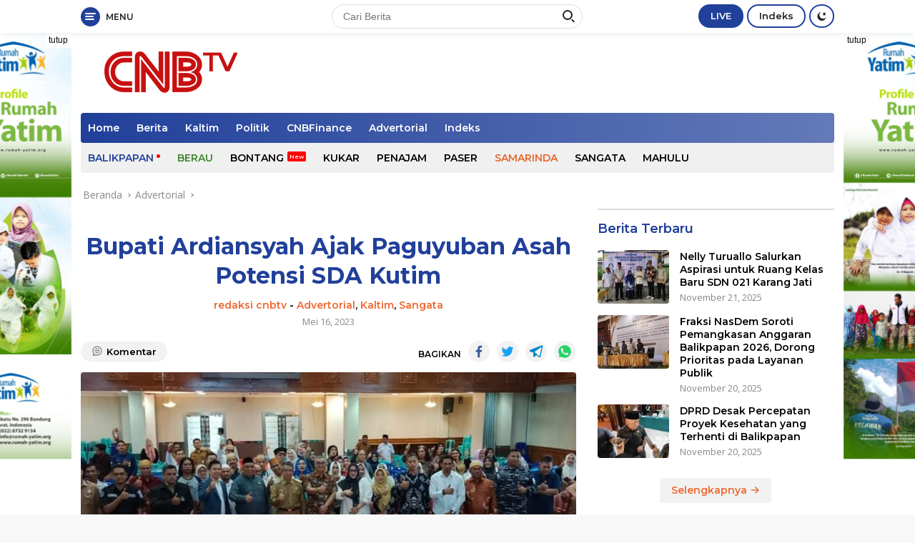

--- FILE ---
content_type: text/html; charset=UTF-8
request_url: https://cnbtv.co.id/2023/05/16/bupati-ardiansyah-ajak-paguyuban-asah-potensi-sda-kutim/
body_size: 23561
content:
<!doctype html>
<html lang="id"
	prefix="og: https://ogp.me/ns#"  itemscope itemtype="https://schema.org/BlogPosting">
<head>
    
<!-- Google tag (gtag.js) -->
<script async src="https://www.googletagmanager.com/gtag/js?id=G-52Z7LFQ9W5"></script>
<script>
  window.dataLayer = window.dataLayer || [];
  function gtag(){dataLayer.push(arguments);}
  gtag('js', new Date());

  gtag('config', 'G-52Z7LFQ9W5');
</script>

	<meta charset="UTF-8">
	<meta name="viewport" content="width=device-width, initial-scale=1">
	<link rel="profile" href="https://gmpg.org/xfn/11">

	<title>Bupati Ardiansyah Ajak Paguyuban Asah Potensi SDA Kutim - CNBTV</title>

		<!-- All in One SEO 4.1.6.2 -->
		<meta name="description" content="CNBTV.CO.ID – SANGATA – Kabupaten Kutai Timur (Kutim) memiliki kekayaan Sumber Daya Alam (SDA) yang..." />
		<meta name="robots" content="max-image-preview:large" />
		<link rel="canonical" href="https://cnbtv.co.id/2023/05/16/bupati-ardiansyah-ajak-paguyuban-asah-potensi-sda-kutim/" />
		<meta property="og:locale" content="id_ID" />
		<meta property="og:site_name" content="CNBTV - Modern &amp; Inovatif" />
		<meta property="og:type" content="article" />
		<meta property="og:title" content="Bupati Ardiansyah Ajak Paguyuban Asah Potensi SDA Kutim - CNBTV" />
		<meta property="og:description" content="CNBTV.CO.ID – SANGATA – Kabupaten Kutai Timur (Kutim) memiliki kekayaan Sumber Daya Alam (SDA) yang..." />
		<meta property="og:url" content="https://cnbtv.co.id/2023/05/16/bupati-ardiansyah-ajak-paguyuban-asah-potensi-sda-kutim/" />
		<meta property="og:image" content="https://cnbtv.co.id/wp-content/uploads/2021/09/logo.png" />
		<meta property="og:image:secure_url" content="https://cnbtv.co.id/wp-content/uploads/2021/09/logo.png" />
		<meta property="article:published_time" content="2023-05-16T09:01:00+00:00" />
		<meta property="article:modified_time" content="2023-05-22T09:03:42+00:00" />
		<meta name="twitter:card" content="summary" />
		<meta name="twitter:title" content="Bupati Ardiansyah Ajak Paguyuban Asah Potensi SDA Kutim - CNBTV" />
		<meta name="twitter:description" content="CNBTV.CO.ID – SANGATA – Kabupaten Kutai Timur (Kutim) memiliki kekayaan Sumber Daya Alam (SDA) yang..." />
		<meta name="twitter:image" content="https://cnbtv.co.id/wp-content/uploads/2021/09/logo.png" />
		<script type="application/ld+json" class="aioseo-schema">
			{"@context":"https:\/\/schema.org","@graph":[{"@type":"WebSite","@id":"https:\/\/cnbtv.co.id\/#website","url":"https:\/\/cnbtv.co.id\/","name":"CNBTV","description":"Modern & Inovatif","inLanguage":"id-ID","publisher":{"@id":"https:\/\/cnbtv.co.id\/#organization"}},{"@type":"Organization","@id":"https:\/\/cnbtv.co.id\/#organization","name":"CNBTV","url":"https:\/\/cnbtv.co.id\/","logo":{"@type":"ImageObject","@id":"https:\/\/cnbtv.co.id\/#organizationLogo","url":"https:\/\/cnbtv.co.id\/wp-content\/uploads\/2021\/09\/logo.png","width":241,"height":72},"image":{"@id":"https:\/\/cnbtv.co.id\/#organizationLogo"}},{"@type":"BreadcrumbList","@id":"https:\/\/cnbtv.co.id\/2023\/05\/16\/bupati-ardiansyah-ajak-paguyuban-asah-potensi-sda-kutim\/#breadcrumblist","itemListElement":[{"@type":"ListItem","@id":"https:\/\/cnbtv.co.id\/#listItem","position":1,"item":{"@type":"WebPage","@id":"https:\/\/cnbtv.co.id\/","name":"Beranda","description":"CNBTV.CO.ID \u2013 SANGATA \u2013 Kabupaten Kutai Timur (Kutim) memiliki kekayaan Sumber Daya Alam (SDA) yang...","url":"https:\/\/cnbtv.co.id\/"},"nextItem":"https:\/\/cnbtv.co.id\/2023\/#listItem"},{"@type":"ListItem","@id":"https:\/\/cnbtv.co.id\/2023\/#listItem","position":2,"item":{"@type":"WebPage","@id":"https:\/\/cnbtv.co.id\/2023\/","name":"2023","url":"https:\/\/cnbtv.co.id\/2023\/"},"nextItem":"https:\/\/cnbtv.co.id\/2023\/05\/#listItem","previousItem":"https:\/\/cnbtv.co.id\/#listItem"},{"@type":"ListItem","@id":"https:\/\/cnbtv.co.id\/2023\/05\/#listItem","position":3,"item":{"@type":"WebPage","@id":"https:\/\/cnbtv.co.id\/2023\/05\/","name":"May","url":"https:\/\/cnbtv.co.id\/2023\/05\/"},"nextItem":"https:\/\/cnbtv.co.id\/2023\/05\/16\/#listItem","previousItem":"https:\/\/cnbtv.co.id\/2023\/#listItem"},{"@type":"ListItem","@id":"https:\/\/cnbtv.co.id\/2023\/05\/16\/#listItem","position":4,"item":{"@type":"WebPage","@id":"https:\/\/cnbtv.co.id\/2023\/05\/16\/","name":"16","url":"https:\/\/cnbtv.co.id\/2023\/05\/16\/"},"nextItem":"https:\/\/cnbtv.co.id\/2023\/05\/16\/bupati-ardiansyah-ajak-paguyuban-asah-potensi-sda-kutim\/#listItem","previousItem":"https:\/\/cnbtv.co.id\/2023\/05\/#listItem"},{"@type":"ListItem","@id":"https:\/\/cnbtv.co.id\/2023\/05\/16\/bupati-ardiansyah-ajak-paguyuban-asah-potensi-sda-kutim\/#listItem","position":5,"item":{"@type":"WebPage","@id":"https:\/\/cnbtv.co.id\/2023\/05\/16\/bupati-ardiansyah-ajak-paguyuban-asah-potensi-sda-kutim\/","name":"Bupati Ardiansyah Ajak Paguyuban Asah Potensi SDA Kutim","description":"CNBTV.CO.ID \u2013 SANGATA \u2013 Kabupaten Kutai Timur (Kutim) memiliki kekayaan Sumber Daya Alam (SDA) yang...","url":"https:\/\/cnbtv.co.id\/2023\/05\/16\/bupati-ardiansyah-ajak-paguyuban-asah-potensi-sda-kutim\/"},"previousItem":"https:\/\/cnbtv.co.id\/2023\/05\/16\/#listItem"}]},{"@type":"Person","@id":"https:\/\/cnbtv.co.id\/author\/redaksi\/#author","url":"https:\/\/cnbtv.co.id\/author\/redaksi\/","name":"redaksi cnbtv","image":{"@type":"ImageObject","@id":"https:\/\/cnbtv.co.id\/2023\/05\/16\/bupati-ardiansyah-ajak-paguyuban-asah-potensi-sda-kutim\/#authorImage","url":"https:\/\/secure.gravatar.com\/avatar\/a70fbecdc641e67db7ef4c62af6070ef?s=96&d=mm&r=g","width":96,"height":96,"caption":"redaksi cnbtv"}},{"@type":"WebPage","@id":"https:\/\/cnbtv.co.id\/2023\/05\/16\/bupati-ardiansyah-ajak-paguyuban-asah-potensi-sda-kutim\/#webpage","url":"https:\/\/cnbtv.co.id\/2023\/05\/16\/bupati-ardiansyah-ajak-paguyuban-asah-potensi-sda-kutim\/","name":"Bupati Ardiansyah Ajak Paguyuban Asah Potensi SDA Kutim - CNBTV","description":"CNBTV.CO.ID \u2013 SANGATA \u2013 Kabupaten Kutai Timur (Kutim) memiliki kekayaan Sumber Daya Alam (SDA) yang...","inLanguage":"id-ID","isPartOf":{"@id":"https:\/\/cnbtv.co.id\/#website"},"breadcrumb":{"@id":"https:\/\/cnbtv.co.id\/2023\/05\/16\/bupati-ardiansyah-ajak-paguyuban-asah-potensi-sda-kutim\/#breadcrumblist"},"author":"https:\/\/cnbtv.co.id\/author\/redaksi\/#author","creator":"https:\/\/cnbtv.co.id\/author\/redaksi\/#author","image":{"@type":"ImageObject","@id":"https:\/\/cnbtv.co.id\/#mainImage","url":"https:\/\/cnbtv.co.id\/wp-content\/uploads\/2023\/05\/Screenshot_2023-05-21-09-40-25-416-edit_com.whatsapp.jpg","width":1080,"height":517},"primaryImageOfPage":{"@id":"https:\/\/cnbtv.co.id\/2023\/05\/16\/bupati-ardiansyah-ajak-paguyuban-asah-potensi-sda-kutim\/#mainImage"},"datePublished":"2023-05-16T09:01:00+08:00","dateModified":"2023-05-22T09:03:42+08:00"},{"@type":"BlogPosting","@id":"https:\/\/cnbtv.co.id\/2023\/05\/16\/bupati-ardiansyah-ajak-paguyuban-asah-potensi-sda-kutim\/#blogposting","name":"Bupati Ardiansyah Ajak Paguyuban Asah Potensi SDA Kutim - CNBTV","description":"CNBTV.CO.ID \u2013 SANGATA \u2013 Kabupaten Kutai Timur (Kutim) memiliki kekayaan Sumber Daya Alam (SDA) yang...","inLanguage":"id-ID","headline":"Bupati Ardiansyah Ajak Paguyuban Asah Potensi SDA Kutim","author":{"@id":"https:\/\/cnbtv.co.id\/author\/redaksi\/#author"},"publisher":{"@id":"https:\/\/cnbtv.co.id\/#organization"},"datePublished":"2023-05-16T09:01:00+08:00","dateModified":"2023-05-22T09:03:42+08:00","articleSection":"Advertorial, Kaltim, Sangata, BALIKPAPAN, CNBTV","mainEntityOfPage":{"@id":"https:\/\/cnbtv.co.id\/2023\/05\/16\/bupati-ardiansyah-ajak-paguyuban-asah-potensi-sda-kutim\/#webpage"},"isPartOf":{"@id":"https:\/\/cnbtv.co.id\/2023\/05\/16\/bupati-ardiansyah-ajak-paguyuban-asah-potensi-sda-kutim\/#webpage"},"image":{"@type":"ImageObject","@id":"https:\/\/cnbtv.co.id\/#articleImage","url":"https:\/\/cnbtv.co.id\/wp-content\/uploads\/2023\/05\/Screenshot_2023-05-21-09-40-25-416-edit_com.whatsapp.jpg","width":1080,"height":517}}]}
		</script>
		<!-- All in One SEO -->

<link rel='dns-prefetch' href='//www.googletagmanager.com' />
<link rel='dns-prefetch' href='//fonts.googleapis.com' />
<link rel='dns-prefetch' href='//c0.wp.com' />
<link rel='dns-prefetch' href='//pagead2.googlesyndication.com' />
<link rel="alternate" type="application/rss+xml" title="CNBTV &raquo; Feed" href="https://cnbtv.co.id/feed/" />
<link rel="alternate" type="application/rss+xml" title="CNBTV &raquo; Umpan Komentar" href="https://cnbtv.co.id/comments/feed/" />
<link rel="alternate" type="application/rss+xml" title="CNBTV &raquo; Bupati Ardiansyah Ajak Paguyuban Asah Potensi SDA Kutim Umpan Komentar" href="https://cnbtv.co.id/2023/05/16/bupati-ardiansyah-ajak-paguyuban-asah-potensi-sda-kutim/feed/" />
		<!-- This site uses the Google Analytics by MonsterInsights plugin v7.18.0 - Using Analytics tracking - https://www.monsterinsights.com/ -->
		<!-- Note: MonsterInsights is not currently configured on this site. The site owner needs to authenticate with Google Analytics in the MonsterInsights settings panel. -->
					<!-- No UA code set -->
				<!-- / Google Analytics by MonsterInsights -->
		<script>
window._wpemojiSettings = {"baseUrl":"https:\/\/s.w.org\/images\/core\/emoji\/14.0.0\/72x72\/","ext":".png","svgUrl":"https:\/\/s.w.org\/images\/core\/emoji\/14.0.0\/svg\/","svgExt":".svg","source":{"concatemoji":"https:\/\/cnbtv.co.id\/wp-includes\/js\/wp-emoji-release.min.js?ver=6.3"}};
/*! This file is auto-generated */
!function(i,n){var o,s,e;function c(e){try{var t={supportTests:e,timestamp:(new Date).valueOf()};sessionStorage.setItem(o,JSON.stringify(t))}catch(e){}}function p(e,t,n){e.clearRect(0,0,e.canvas.width,e.canvas.height),e.fillText(t,0,0);var t=new Uint32Array(e.getImageData(0,0,e.canvas.width,e.canvas.height).data),r=(e.clearRect(0,0,e.canvas.width,e.canvas.height),e.fillText(n,0,0),new Uint32Array(e.getImageData(0,0,e.canvas.width,e.canvas.height).data));return t.every(function(e,t){return e===r[t]})}function u(e,t,n){switch(t){case"flag":return n(e,"\ud83c\udff3\ufe0f\u200d\u26a7\ufe0f","\ud83c\udff3\ufe0f\u200b\u26a7\ufe0f")?!1:!n(e,"\ud83c\uddfa\ud83c\uddf3","\ud83c\uddfa\u200b\ud83c\uddf3")&&!n(e,"\ud83c\udff4\udb40\udc67\udb40\udc62\udb40\udc65\udb40\udc6e\udb40\udc67\udb40\udc7f","\ud83c\udff4\u200b\udb40\udc67\u200b\udb40\udc62\u200b\udb40\udc65\u200b\udb40\udc6e\u200b\udb40\udc67\u200b\udb40\udc7f");case"emoji":return!n(e,"\ud83e\udef1\ud83c\udffb\u200d\ud83e\udef2\ud83c\udfff","\ud83e\udef1\ud83c\udffb\u200b\ud83e\udef2\ud83c\udfff")}return!1}function f(e,t,n){var r="undefined"!=typeof WorkerGlobalScope&&self instanceof WorkerGlobalScope?new OffscreenCanvas(300,150):i.createElement("canvas"),a=r.getContext("2d",{willReadFrequently:!0}),o=(a.textBaseline="top",a.font="600 32px Arial",{});return e.forEach(function(e){o[e]=t(a,e,n)}),o}function t(e){var t=i.createElement("script");t.src=e,t.defer=!0,i.head.appendChild(t)}"undefined"!=typeof Promise&&(o="wpEmojiSettingsSupports",s=["flag","emoji"],n.supports={everything:!0,everythingExceptFlag:!0},e=new Promise(function(e){i.addEventListener("DOMContentLoaded",e,{once:!0})}),new Promise(function(t){var n=function(){try{var e=JSON.parse(sessionStorage.getItem(o));if("object"==typeof e&&"number"==typeof e.timestamp&&(new Date).valueOf()<e.timestamp+604800&&"object"==typeof e.supportTests)return e.supportTests}catch(e){}return null}();if(!n){if("undefined"!=typeof Worker&&"undefined"!=typeof OffscreenCanvas&&"undefined"!=typeof URL&&URL.createObjectURL&&"undefined"!=typeof Blob)try{var e="postMessage("+f.toString()+"("+[JSON.stringify(s),u.toString(),p.toString()].join(",")+"));",r=new Blob([e],{type:"text/javascript"}),a=new Worker(URL.createObjectURL(r),{name:"wpTestEmojiSupports"});return void(a.onmessage=function(e){c(n=e.data),a.terminate(),t(n)})}catch(e){}c(n=f(s,u,p))}t(n)}).then(function(e){for(var t in e)n.supports[t]=e[t],n.supports.everything=n.supports.everything&&n.supports[t],"flag"!==t&&(n.supports.everythingExceptFlag=n.supports.everythingExceptFlag&&n.supports[t]);n.supports.everythingExceptFlag=n.supports.everythingExceptFlag&&!n.supports.flag,n.DOMReady=!1,n.readyCallback=function(){n.DOMReady=!0}}).then(function(){return e}).then(function(){var e;n.supports.everything||(n.readyCallback(),(e=n.source||{}).concatemoji?t(e.concatemoji):e.wpemoji&&e.twemoji&&(t(e.twemoji),t(e.wpemoji)))}))}((window,document),window._wpemojiSettings);
</script>
<style>
img.wp-smiley,
img.emoji {
	display: inline !important;
	border: none !important;
	box-shadow: none !important;
	height: 1em !important;
	width: 1em !important;
	margin: 0 0.07em !important;
	vertical-align: -0.1em !important;
	background: none !important;
	padding: 0 !important;
}
</style>
	<link rel='stylesheet' id='wp-block-library-css' href='https://c0.wp.com/c/6.3/wp-includes/css/dist/block-library/style.min.css' media='all' />
<style id='wp-block-library-inline-css'>
.has-text-align-justify{text-align:justify;}
</style>
<link rel='stylesheet' id='mediaelement-css' href='https://c0.wp.com/c/6.3/wp-includes/js/mediaelement/mediaelementplayer-legacy.min.css' media='all' />
<link rel='stylesheet' id='wp-mediaelement-css' href='https://c0.wp.com/c/6.3/wp-includes/js/mediaelement/wp-mediaelement.min.css' media='all' />
<style id='classic-theme-styles-inline-css'>
/*! This file is auto-generated */
.wp-block-button__link{color:#fff;background-color:#32373c;border-radius:9999px;box-shadow:none;text-decoration:none;padding:calc(.667em + 2px) calc(1.333em + 2px);font-size:1.125em}.wp-block-file__button{background:#32373c;color:#fff;text-decoration:none}
</style>
<style id='global-styles-inline-css'>
body{--wp--preset--color--black: #000000;--wp--preset--color--cyan-bluish-gray: #abb8c3;--wp--preset--color--white: #ffffff;--wp--preset--color--pale-pink: #f78da7;--wp--preset--color--vivid-red: #cf2e2e;--wp--preset--color--luminous-vivid-orange: #ff6900;--wp--preset--color--luminous-vivid-amber: #fcb900;--wp--preset--color--light-green-cyan: #7bdcb5;--wp--preset--color--vivid-green-cyan: #00d084;--wp--preset--color--pale-cyan-blue: #8ed1fc;--wp--preset--color--vivid-cyan-blue: #0693e3;--wp--preset--color--vivid-purple: #9b51e0;--wp--preset--gradient--vivid-cyan-blue-to-vivid-purple: linear-gradient(135deg,rgba(6,147,227,1) 0%,rgb(155,81,224) 100%);--wp--preset--gradient--light-green-cyan-to-vivid-green-cyan: linear-gradient(135deg,rgb(122,220,180) 0%,rgb(0,208,130) 100%);--wp--preset--gradient--luminous-vivid-amber-to-luminous-vivid-orange: linear-gradient(135deg,rgba(252,185,0,1) 0%,rgba(255,105,0,1) 100%);--wp--preset--gradient--luminous-vivid-orange-to-vivid-red: linear-gradient(135deg,rgba(255,105,0,1) 0%,rgb(207,46,46) 100%);--wp--preset--gradient--very-light-gray-to-cyan-bluish-gray: linear-gradient(135deg,rgb(238,238,238) 0%,rgb(169,184,195) 100%);--wp--preset--gradient--cool-to-warm-spectrum: linear-gradient(135deg,rgb(74,234,220) 0%,rgb(151,120,209) 20%,rgb(207,42,186) 40%,rgb(238,44,130) 60%,rgb(251,105,98) 80%,rgb(254,248,76) 100%);--wp--preset--gradient--blush-light-purple: linear-gradient(135deg,rgb(255,206,236) 0%,rgb(152,150,240) 100%);--wp--preset--gradient--blush-bordeaux: linear-gradient(135deg,rgb(254,205,165) 0%,rgb(254,45,45) 50%,rgb(107,0,62) 100%);--wp--preset--gradient--luminous-dusk: linear-gradient(135deg,rgb(255,203,112) 0%,rgb(199,81,192) 50%,rgb(65,88,208) 100%);--wp--preset--gradient--pale-ocean: linear-gradient(135deg,rgb(255,245,203) 0%,rgb(182,227,212) 50%,rgb(51,167,181) 100%);--wp--preset--gradient--electric-grass: linear-gradient(135deg,rgb(202,248,128) 0%,rgb(113,206,126) 100%);--wp--preset--gradient--midnight: linear-gradient(135deg,rgb(2,3,129) 0%,rgb(40,116,252) 100%);--wp--preset--font-size--small: 13px;--wp--preset--font-size--medium: 20px;--wp--preset--font-size--large: 36px;--wp--preset--font-size--x-large: 42px;--wp--preset--spacing--20: 0.44rem;--wp--preset--spacing--30: 0.67rem;--wp--preset--spacing--40: 1rem;--wp--preset--spacing--50: 1.5rem;--wp--preset--spacing--60: 2.25rem;--wp--preset--spacing--70: 3.38rem;--wp--preset--spacing--80: 5.06rem;--wp--preset--shadow--natural: 6px 6px 9px rgba(0, 0, 0, 0.2);--wp--preset--shadow--deep: 12px 12px 50px rgba(0, 0, 0, 0.4);--wp--preset--shadow--sharp: 6px 6px 0px rgba(0, 0, 0, 0.2);--wp--preset--shadow--outlined: 6px 6px 0px -3px rgba(255, 255, 255, 1), 6px 6px rgba(0, 0, 0, 1);--wp--preset--shadow--crisp: 6px 6px 0px rgba(0, 0, 0, 1);}:where(.is-layout-flex){gap: 0.5em;}:where(.is-layout-grid){gap: 0.5em;}body .is-layout-flow > .alignleft{float: left;margin-inline-start: 0;margin-inline-end: 2em;}body .is-layout-flow > .alignright{float: right;margin-inline-start: 2em;margin-inline-end: 0;}body .is-layout-flow > .aligncenter{margin-left: auto !important;margin-right: auto !important;}body .is-layout-constrained > .alignleft{float: left;margin-inline-start: 0;margin-inline-end: 2em;}body .is-layout-constrained > .alignright{float: right;margin-inline-start: 2em;margin-inline-end: 0;}body .is-layout-constrained > .aligncenter{margin-left: auto !important;margin-right: auto !important;}body .is-layout-constrained > :where(:not(.alignleft):not(.alignright):not(.alignfull)){max-width: var(--wp--style--global--content-size);margin-left: auto !important;margin-right: auto !important;}body .is-layout-constrained > .alignwide{max-width: var(--wp--style--global--wide-size);}body .is-layout-flex{display: flex;}body .is-layout-flex{flex-wrap: wrap;align-items: center;}body .is-layout-flex > *{margin: 0;}body .is-layout-grid{display: grid;}body .is-layout-grid > *{margin: 0;}:where(.wp-block-columns.is-layout-flex){gap: 2em;}:where(.wp-block-columns.is-layout-grid){gap: 2em;}:where(.wp-block-post-template.is-layout-flex){gap: 1.25em;}:where(.wp-block-post-template.is-layout-grid){gap: 1.25em;}.has-black-color{color: var(--wp--preset--color--black) !important;}.has-cyan-bluish-gray-color{color: var(--wp--preset--color--cyan-bluish-gray) !important;}.has-white-color{color: var(--wp--preset--color--white) !important;}.has-pale-pink-color{color: var(--wp--preset--color--pale-pink) !important;}.has-vivid-red-color{color: var(--wp--preset--color--vivid-red) !important;}.has-luminous-vivid-orange-color{color: var(--wp--preset--color--luminous-vivid-orange) !important;}.has-luminous-vivid-amber-color{color: var(--wp--preset--color--luminous-vivid-amber) !important;}.has-light-green-cyan-color{color: var(--wp--preset--color--light-green-cyan) !important;}.has-vivid-green-cyan-color{color: var(--wp--preset--color--vivid-green-cyan) !important;}.has-pale-cyan-blue-color{color: var(--wp--preset--color--pale-cyan-blue) !important;}.has-vivid-cyan-blue-color{color: var(--wp--preset--color--vivid-cyan-blue) !important;}.has-vivid-purple-color{color: var(--wp--preset--color--vivid-purple) !important;}.has-black-background-color{background-color: var(--wp--preset--color--black) !important;}.has-cyan-bluish-gray-background-color{background-color: var(--wp--preset--color--cyan-bluish-gray) !important;}.has-white-background-color{background-color: var(--wp--preset--color--white) !important;}.has-pale-pink-background-color{background-color: var(--wp--preset--color--pale-pink) !important;}.has-vivid-red-background-color{background-color: var(--wp--preset--color--vivid-red) !important;}.has-luminous-vivid-orange-background-color{background-color: var(--wp--preset--color--luminous-vivid-orange) !important;}.has-luminous-vivid-amber-background-color{background-color: var(--wp--preset--color--luminous-vivid-amber) !important;}.has-light-green-cyan-background-color{background-color: var(--wp--preset--color--light-green-cyan) !important;}.has-vivid-green-cyan-background-color{background-color: var(--wp--preset--color--vivid-green-cyan) !important;}.has-pale-cyan-blue-background-color{background-color: var(--wp--preset--color--pale-cyan-blue) !important;}.has-vivid-cyan-blue-background-color{background-color: var(--wp--preset--color--vivid-cyan-blue) !important;}.has-vivid-purple-background-color{background-color: var(--wp--preset--color--vivid-purple) !important;}.has-black-border-color{border-color: var(--wp--preset--color--black) !important;}.has-cyan-bluish-gray-border-color{border-color: var(--wp--preset--color--cyan-bluish-gray) !important;}.has-white-border-color{border-color: var(--wp--preset--color--white) !important;}.has-pale-pink-border-color{border-color: var(--wp--preset--color--pale-pink) !important;}.has-vivid-red-border-color{border-color: var(--wp--preset--color--vivid-red) !important;}.has-luminous-vivid-orange-border-color{border-color: var(--wp--preset--color--luminous-vivid-orange) !important;}.has-luminous-vivid-amber-border-color{border-color: var(--wp--preset--color--luminous-vivid-amber) !important;}.has-light-green-cyan-border-color{border-color: var(--wp--preset--color--light-green-cyan) !important;}.has-vivid-green-cyan-border-color{border-color: var(--wp--preset--color--vivid-green-cyan) !important;}.has-pale-cyan-blue-border-color{border-color: var(--wp--preset--color--pale-cyan-blue) !important;}.has-vivid-cyan-blue-border-color{border-color: var(--wp--preset--color--vivid-cyan-blue) !important;}.has-vivid-purple-border-color{border-color: var(--wp--preset--color--vivid-purple) !important;}.has-vivid-cyan-blue-to-vivid-purple-gradient-background{background: var(--wp--preset--gradient--vivid-cyan-blue-to-vivid-purple) !important;}.has-light-green-cyan-to-vivid-green-cyan-gradient-background{background: var(--wp--preset--gradient--light-green-cyan-to-vivid-green-cyan) !important;}.has-luminous-vivid-amber-to-luminous-vivid-orange-gradient-background{background: var(--wp--preset--gradient--luminous-vivid-amber-to-luminous-vivid-orange) !important;}.has-luminous-vivid-orange-to-vivid-red-gradient-background{background: var(--wp--preset--gradient--luminous-vivid-orange-to-vivid-red) !important;}.has-very-light-gray-to-cyan-bluish-gray-gradient-background{background: var(--wp--preset--gradient--very-light-gray-to-cyan-bluish-gray) !important;}.has-cool-to-warm-spectrum-gradient-background{background: var(--wp--preset--gradient--cool-to-warm-spectrum) !important;}.has-blush-light-purple-gradient-background{background: var(--wp--preset--gradient--blush-light-purple) !important;}.has-blush-bordeaux-gradient-background{background: var(--wp--preset--gradient--blush-bordeaux) !important;}.has-luminous-dusk-gradient-background{background: var(--wp--preset--gradient--luminous-dusk) !important;}.has-pale-ocean-gradient-background{background: var(--wp--preset--gradient--pale-ocean) !important;}.has-electric-grass-gradient-background{background: var(--wp--preset--gradient--electric-grass) !important;}.has-midnight-gradient-background{background: var(--wp--preset--gradient--midnight) !important;}.has-small-font-size{font-size: var(--wp--preset--font-size--small) !important;}.has-medium-font-size{font-size: var(--wp--preset--font-size--medium) !important;}.has-large-font-size{font-size: var(--wp--preset--font-size--large) !important;}.has-x-large-font-size{font-size: var(--wp--preset--font-size--x-large) !important;}
.wp-block-navigation a:where(:not(.wp-element-button)){color: inherit;}
:where(.wp-block-post-template.is-layout-flex){gap: 1.25em;}:where(.wp-block-post-template.is-layout-grid){gap: 1.25em;}
:where(.wp-block-columns.is-layout-flex){gap: 2em;}:where(.wp-block-columns.is-layout-grid){gap: 2em;}
.wp-block-pullquote{font-size: 1.5em;line-height: 1.6;}
</style>
<link rel='stylesheet' id='wppa_style-css' href='https://cnbtv.co.id/wp-content/plugins/wp-photo-album-plus-xsaw-gu/wppa-style.css?ver=250818-142301' media='all' />
<style id='wppa_style-inline-css'>

.wppa-box {	border-style: solid; border-width:1px;border-radius:6px; -moz-border-radius:6px;margin-bottom:8px;background-color:#eeeeee;border-color:#cccccc; }
.wppa-mini-box { border-style: solid; border-width:1px;border-radius:2px;border-color:#cccccc; }
.wppa-cover-box {  }
.wppa-cover-text-frame {  }
.wppa-box-text {  }
.wppa-box-text, .wppa-box-text-nocolor { font-weight:normal; }
.wppa-thumb-text { font-weight:normal; }
.wppa-nav-text { font-weight:normal; }
.wppa-img { background-color:#eeeeee; }
.wppa-title { font-weight:bold; }
.wppa-fulldesc { font-weight:normal; }
.wppa-fulltitle { font-weight:normal; }
</style>
<link rel='stylesheet' id='wpberita-fonts-css' href='https://fonts.googleapis.com/css?family=Montserrat%3A600%2C600italic%2C700%7COpen+Sans%3A400%2Citalic%2C600&#038;subset=latin&#038;display=swap&#038;ver=1.0.7' media='all' />
<link rel='stylesheet' id='wpberita-style-css' href='https://cnbtv.co.id/wp-content/themes/wpberita/style.css?ver=1.0.7' media='all' />
<style id='wpberita-style-inline-css'>
h1,h2,h3,h4,h5,h6,.site-title,.gmr-mainmenu ul > li > a,.sidr ul li a,.heading-text,.gmr-mobilemenu ul li a,#navigationamp ul li a{font-family:Montserrat;font-weight:600;}h1 strong,h2 strong,h3 strong,h4 strong,h5 strong,h6 strong{font-weight:700;}body{font-family:Open Sans;--font-reguler:400;--font-bold:600;--background-color:#f8f8f8;--secondscheme-color:#ef672f;--main-color:#000000;--link-color-body:#000000;--hoverlink-color-body:#21409a;--border-color:#dddddd;--button-bgcolor:#ef672f;--button-color:#ffffff;--header-bgcolor:#ffffff;--topnav-color:#222222;--bigheadline-color:#fcc43f;--mainmenu-color:#ffffff;--mainmenu-hovercolor:#fcc43f;--secondmenu-bgcolor:#f0f0f0;--secondmenu-color:#000000;--secondmenu-hovercolor:#21409a;--content-bgcolor:#ffffff;--content-greycolor:#888888;--footer-bgcolor:#f0f0f0;--footer-color:#666666;--footer-linkcolor:#666666;--footer-hover-linkcolor:#666666;}.entry-content-single{font-size:16px;}body,body.dark-theme{--scheme-color:#21409a;--mainmenu-bgcolor:#21409a;}
</style>
<link rel='stylesheet' id='jetpack_css-css' href='https://c0.wp.com/p/jetpack/10.1.2/css/jetpack.css' media='all' />
<script src='https://c0.wp.com/c/6.3/wp-includes/js/dist/vendor/wp-polyfill-inert.min.js' id='wp-polyfill-inert-js'></script>
<script src='https://c0.wp.com/c/6.3/wp-includes/js/dist/vendor/regenerator-runtime.min.js' id='regenerator-runtime-js'></script>
<script src='https://c0.wp.com/c/6.3/wp-includes/js/dist/vendor/wp-polyfill.min.js' id='wp-polyfill-js'></script>
<script src='https://c0.wp.com/c/6.3/wp-includes/js/dist/hooks.min.js' id='wp-hooks-js'></script>
<script src='https://c0.wp.com/c/6.3/wp-includes/js/dist/i18n.min.js' id='wp-i18n-js'></script>
<script id="wp-i18n-js-after">
wp.i18n.setLocaleData( { 'text direction\u0004ltr': [ 'ltr' ] } );
</script>
<script src='https://cnbtv.co.id/wp-content/plugins/wp-photo-album-plus-xsaw-gu/js/wppa-decls.js?ver=250818-62301' id='wppa-decls-js'></script>
<script src='https://c0.wp.com/c/6.3/wp-includes/js/jquery/jquery.min.js' id='jquery-core-js'></script>
<script src='https://c0.wp.com/c/6.3/wp-includes/js/jquery/jquery-migrate.min.js' id='jquery-migrate-js'></script>
<script src='https://c0.wp.com/c/6.3/wp-includes/js/jquery/jquery.form.min.js' id='jquery-form-js'></script>
<script src='https://c0.wp.com/c/6.3/wp-includes/js/imagesloaded.min.js' id='imagesloaded-js'></script>
<script src='https://c0.wp.com/c/6.3/wp-includes/js/masonry.min.js' id='masonry-js'></script>
<script src='https://c0.wp.com/c/6.3/wp-includes/js/jquery/jquery.masonry.min.js' id='jquery-masonry-js'></script>
<script src='https://c0.wp.com/c/6.3/wp-includes/js/jquery/ui/core.min.js' id='jquery-ui-core-js'></script>
<script src='https://c0.wp.com/c/6.3/wp-includes/js/jquery/ui/mouse.min.js' id='jquery-ui-mouse-js'></script>
<script src='https://c0.wp.com/c/6.3/wp-includes/js/jquery/ui/resizable.min.js' id='jquery-ui-resizable-js'></script>
<script src='https://c0.wp.com/c/6.3/wp-includes/js/jquery/ui/draggable.min.js' id='jquery-ui-draggable-js'></script>
<script src='https://c0.wp.com/c/6.3/wp-includes/js/jquery/ui/controlgroup.min.js' id='jquery-ui-controlgroup-js'></script>
<script src='https://c0.wp.com/c/6.3/wp-includes/js/jquery/ui/checkboxradio.min.js' id='jquery-ui-checkboxradio-js'></script>
<script src='https://c0.wp.com/c/6.3/wp-includes/js/jquery/ui/button.min.js' id='jquery-ui-button-js'></script>
<script src='https://c0.wp.com/c/6.3/wp-includes/js/jquery/ui/dialog.min.js' id='jquery-ui-dialog-js'></script>
<script id='wppa-all-js-extra'>
var wppaObj = {"restUrl":"https:\/\/cnbtv.co.id\/wp-json\/","restNonce":"d26a6d979f"};
</script>
<script src='https://cnbtv.co.id/wp-content/plugins/wp-photo-album-plus-xsaw-gu/js/wppa-all.js?ver=250818-62301' id='wppa-all-js'></script>
<script src='https://cnbtv.co.id/wp-content/plugins/wp-photo-album-plus-xsaw-gu/vendor/jquery-easing/jquery.easing.min.js?ver=8.8.03.003' id='nicescrollr-easing-min-js-js'></script>

<!-- Snippet Google Analytics telah ditambahkan oleh Site Kit -->
<script src='https://www.googletagmanager.com/gtag/js?id=G-52Z7LFQ9W5' id='google_gtagjs-js' async></script>
<script id="google_gtagjs-js-after">
window.dataLayer = window.dataLayer || [];function gtag(){dataLayer.push(arguments);}
gtag('set', 'linker', {"domains":["cnbtv.co.id"]} );
gtag("js", new Date());
gtag("set", "developer_id.dZTNiMT", true);
gtag("config", "G-52Z7LFQ9W5");
</script>

<!-- Snippet Google Analytics penutup telah ditambahkan oleh Site Kit -->

<!-- OG: 3.2.3 -->
<meta property="og:image" content="https://cnbtv.co.id/wp-content/uploads/2023/05/Screenshot_2023-05-21-09-40-25-416-edit_com.whatsapp.jpg"><meta property="og:image:secure_url" content="https://cnbtv.co.id/wp-content/uploads/2023/05/Screenshot_2023-05-21-09-40-25-416-edit_com.whatsapp.jpg"><meta property="og:image:width" content="1080"><meta property="og:image:height" content="517"><meta property="og:image:alt" content="Screenshot_2023-05-21-09-40-25-416-edit_com.whatsapp"><meta property="og:image:type" content="image/jpeg"><meta property="og:description" content="CNBTV.CO.ID - SANGATA - Kabupaten Kutai Timur (Kutim) memiliki kekayaan Sumber Daya Alam (SDA) yang melimpah, baik dari sisi laut maupun darat. Termasuk keragaman adat dan budaya. Bahkan Kutai Timur, digambarkan sebagai miniatur Indonesia, karena keberagaman sukunya. Kekayaan Sumber Daya Alam (SDA) di Kabupaten Kutai Timur (Kutim) terbilang berlimpah baik hasil pertanian, perkebunan, kelautan, perikanannya...."><meta property="og:type" content="article"><meta property="og:locale" content="id"><meta property="og:site_name" content="CNBTV"><meta property="og:title" content="Bupati Ardiansyah Ajak Paguyuban Asah Potensi SDA Kutim"><meta property="og:url" content="https://cnbtv.co.id/2023/05/16/bupati-ardiansyah-ajak-paguyuban-asah-potensi-sda-kutim/"><meta property="og:updated_time" content="2023-05-22T17:03:42+08:00">
<meta property="article:tag" content="BALIKPAPAN"><meta property="article:tag" content="CNBTV"><meta property="article:published_time" content="2023-05-16T09:01:00+00:00"><meta property="article:modified_time" content="2023-05-22T09:03:42+00:00"><meta property="article:section" content="Advertorial"><meta property="article:section" content="Kaltim"><meta property="article:section" content="Sangata"><meta property="article:author:first_name" content="redaksi"><meta property="article:author:last_name" content="cnbtv"><meta property="article:author:username" content="redaksi cnbtv">
<meta property="twitter:partner" content="ogwp"><meta property="twitter:card" content="summary_large_image"><meta property="twitter:image" content="https://cnbtv.co.id/wp-content/uploads/2023/05/Screenshot_2023-05-21-09-40-25-416-edit_com.whatsapp.jpg"><meta property="twitter:image:alt" content="Screenshot_2023-05-21-09-40-25-416-edit_com.whatsapp"><meta property="twitter:title" content="Bupati Ardiansyah Ajak Paguyuban Asah Potensi SDA Kutim"><meta property="twitter:description" content="CNBTV.CO.ID - SANGATA - Kabupaten Kutai Timur (Kutim) memiliki kekayaan Sumber Daya Alam (SDA) yang melimpah, baik dari sisi laut maupun darat. Termasuk keragaman adat dan budaya. Bahkan Kutai..."><meta property="twitter:url" content="https://cnbtv.co.id/2023/05/16/bupati-ardiansyah-ajak-paguyuban-asah-potensi-sda-kutim/">
<meta itemprop="image" content="https://cnbtv.co.id/wp-content/uploads/2023/05/Screenshot_2023-05-21-09-40-25-416-edit_com.whatsapp.jpg"><meta itemprop="name" content="Bupati Ardiansyah Ajak Paguyuban Asah Potensi SDA Kutim"><meta itemprop="description" content="CNBTV.CO.ID - SANGATA - Kabupaten Kutai Timur (Kutim) memiliki kekayaan Sumber Daya Alam (SDA) yang melimpah, baik dari sisi laut maupun darat. Termasuk keragaman adat dan budaya. Bahkan Kutai Timur, digambarkan sebagai miniatur Indonesia, karena keberagaman sukunya. Kekayaan Sumber Daya Alam (SDA) di Kabupaten Kutai Timur (Kutim) terbilang berlimpah baik hasil pertanian, perkebunan, kelautan, perikanannya...."><meta itemprop="datePublished" content="2023-05-16"><meta itemprop="dateModified" content="2023-05-22T09:03:42+00:00"><meta itemprop="author" content="redaksi cnbtv"><meta itemprop="tagline" content="Modern &amp; Inovatif">
<meta property="profile:first_name" content="redaksi"><meta property="profile:last_name" content="cnbtv"><meta property="profile:username" content="redaksi cnbtv">
<!-- /OG -->

<link rel="https://api.w.org/" href="https://cnbtv.co.id/wp-json/" /><link rel="alternate" type="application/json" href="https://cnbtv.co.id/wp-json/wp/v2/posts/7239" /><link rel="EditURI" type="application/rsd+xml" title="RSD" href="https://cnbtv.co.id/xmlrpc.php?rsd" />
<link rel='shortlink' href='https://cnbtv.co.id/?p=7239' />
<link rel="alternate" type="application/json+oembed" href="https://cnbtv.co.id/wp-json/oembed/1.0/embed?url=https%3A%2F%2Fcnbtv.co.id%2F2023%2F05%2F16%2Fbupati-ardiansyah-ajak-paguyuban-asah-potensi-sda-kutim%2F" />
<link rel="alternate" type="text/xml+oembed" href="https://cnbtv.co.id/wp-json/oembed/1.0/embed?url=https%3A%2F%2Fcnbtv.co.id%2F2023%2F05%2F16%2Fbupati-ardiansyah-ajak-paguyuban-asah-potensi-sda-kutim%2F&#038;format=xml" />
<meta name="generator" content="Site Kit by Google 1.107.0" /><style type='text/css'>img#wpstats{display:none}</style>
		<link rel="pingback" href="https://cnbtv.co.id/xmlrpc.php">
<!-- Snippet Google AdSense telah ditambahkan oleh Site Kit -->
<meta name="google-adsense-platform-account" content="ca-host-pub-2644536267352236">
<meta name="google-adsense-platform-domain" content="sitekit.withgoogle.com">
<!-- Snippet Google AdSense penutup telah ditambahkan oleh Site Kit -->

<!-- Snippet Google AdSense telah ditambahkan oleh Site Kit -->
<script async src="https://pagead2.googlesyndication.com/pagead/js/adsbygoogle.js?client=ca-pub-9956682890054702&amp;host=ca-host-pub-2644536267352236" crossorigin="anonymous"></script>

<!-- Snippet Google AdSense penutup telah ditambahkan oleh Site Kit -->
<style id="wpforms-css-vars-root">
				:root {
					--wpforms-field-border-radius: 3px;
--wpforms-field-background-color: #ffffff;
--wpforms-field-border-color: rgba( 0, 0, 0, 0.25 );
--wpforms-field-text-color: rgba( 0, 0, 0, 0.7 );
--wpforms-label-color: rgba( 0, 0, 0, 0.85 );
--wpforms-label-sublabel-color: rgba( 0, 0, 0, 0.55 );
--wpforms-label-error-color: #d63637;
--wpforms-button-border-radius: 3px;
--wpforms-button-background-color: #066aab;
--wpforms-button-text-color: #ffffff;
--wpforms-field-size-input-height: 43px;
--wpforms-field-size-input-spacing: 15px;
--wpforms-field-size-font-size: 16px;
--wpforms-field-size-line-height: 19px;
--wpforms-field-size-padding-h: 14px;
--wpforms-field-size-checkbox-size: 16px;
--wpforms-field-size-sublabel-spacing: 5px;
--wpforms-field-size-icon-size: 1;
--wpforms-label-size-font-size: 16px;
--wpforms-label-size-line-height: 19px;
--wpforms-label-size-sublabel-font-size: 14px;
--wpforms-label-size-sublabel-line-height: 17px;
--wpforms-button-size-font-size: 17px;
--wpforms-button-size-height: 41px;
--wpforms-button-size-padding-h: 15px;
--wpforms-button-size-margin-top: 10px;

				}
			</style></head>

<body class="post-template-default single single-post postid-7239 single-format-standard wp-custom-logo wp-embed-responsive idtheme kentooz">
	<a class="skip-link screen-reader-text" href="#primary">Langsung ke konten</a>
	<div id="topnavwrap" class="gmr-topnavwrap clearfix">
		<div class="container">
			<div class="list-table">
				<div class="table-row">
					<div class="table-cell gmr-table-date">
						<a id="gmr-responsive-menu" title="Menu" href="#menus" rel="nofollow"><div class="ktz-i-wrap"><span class="ktz-i"></span><span class="ktz-i"></span><span class="ktz-i"></span></div><div id="textmenu-id" class="gmr-textmenu heading-text">Menu</div></a><div class="gmr-logo-mobile"><a class="custom-logo-link" href="https://cnbtv.co.id" title="CNBTV" rel="home"><img class="custom-logo" src="https://cnbtv.co.id/wp-content/uploads/2021/09/logo.png" width="241" height="72" alt="CNBTV" loading="lazy" /></a></div>					</div>

											<div class="table-cell gmr-table-search">
							<form method="get" class="gmr-searchform searchform" action="https://cnbtv.co.id/">
								<input type="text" name="s" id="s" placeholder="Cari Berita" />
								<input type="hidden" name="post_type" value="post" />
								<button type="submit" class="gmr-search-submit gmr-search-icon"><div class="ktz-is-wrap"><span class="ktz-is"></span><span class="ktz-is"></span></div></button>
							</form>
						</div>
					
										<div class="table-cell gmr-menuright">
					<div class="pull-right"><a href="http://cnbtv.co.id/live-streaming/" class="topnav-button second-topnav-btn nomobile heading-text" title="LIVE">LIVE</a><a href="#" class="topnav-button nomobile heading-text" title="Indeks">Indeks</a><a class="darkmode-button topnav-button" title="Mode Gelap" href="#" rel="nofollow"><svg xmlns="http://www.w3.org/2000/svg" xmlns:xlink="http://www.w3.org/1999/xlink" aria-hidden="true" focusable="false" width="0.95em" height="1em" style="vertical-align: -0.125em;-ms-transform: rotate(360deg); -webkit-transform: rotate(360deg); transform: rotate(360deg);" preserveAspectRatio="xMidYMid meet" viewBox="0 0 16 17"><g fill="#888888" fill-rule="evenodd"><path d="M10.705 13.274A6.888 6.888 0 0 1 6.334 1.065C2.748 1.892.072 5.099.072 8.936a8.084 8.084 0 0 0 8.084 8.085c3.838 0 7.043-2.676 7.871-6.263a6.868 6.868 0 0 1-5.322 2.516z"/><path d="M12.719 1.021l1.025 2.203l2.293.352l-1.658 1.715l.391 2.42l-2.051-1.143l-2.051 1.143l.391-2.42l-1.661-1.715l2.294-.352l1.027-2.203z"/></g></svg></a><div class="gmr-search-btn">
					<a id="search-menu-button" class="topnav-button gmr-search-icon" href="#" rel="nofollow"><div class="ktz-is-wrap"><span class="ktz-is"></span><span class="ktz-is"></span></div></a>
					<div id="search-dropdown-container" class="search-dropdown search">
					<form method="get" class="gmr-searchform searchform" action="https://cnbtv.co.id/">
						<input type="text" name="s" id="s" placeholder="Cari Berita" />
						<button type="submit" class="gmr-search-submit gmr-search-icon"><div class="ktz-is-wrap"><span class="ktz-is"></span><span class="ktz-is"></span></div></button>
					</form>
					</div>
				</div></div>					</div>
				</div>
			</div>
					</div>
	</div>

	<div id="page" class="site">

		<div class="gmr-floatbanner gmr-floatbanner-left"><div class="inner-floatleft"><button onclick="parentNode.remove()" title="tutup">tutup</button><img src="http://cnbtv.co.id/wp-content/uploads/2022/01/iklan-website-kirI-RUMAH-YATIM.png" width="160" height="600" loading="lazy" /></div></div>		<div class="gmr-floatbanner gmr-floatbanner-right"><div class="inner-floatright"><button onclick="parentNode.remove()" title="tutup">tutup</button><img src="http://cnbtv.co.id/wp-content/uploads/2022/01/iklan-website-kira-kanan-RUMAH-YATIM.png" width="160" height="600" loading="lazy" /></div></div>					<header id="masthead" class="site-header">
								<div class="container">
					<div class="site-branding">
						<div class="gmr-logo"><a class="custom-logo-link" href="https://cnbtv.co.id" title="CNBTV" rel="home"><img class="custom-logo" src="https://cnbtv.co.id/wp-content/uploads/2021/09/logo.png" width="241" height="72" alt="CNBTV" loading="lazy" /></a></div>					</div><!-- .site-branding -->
				</div>
			</header><!-- #masthead -->
							<div id="main-nav-wrap" class="gmr-mainmenu-wrap">
				<div class="container">
					<nav id="main-nav" class="main-navigation gmr-mainmenu">
						<ul id="primary-menu" class="menu"><li id="menu-item-182" class="menu-item menu-item-type-custom menu-item-object-custom menu-item-home menu-item-182"><a href="http://cnbtv.co.id/">Home</a></li>
<li id="menu-item-29" class="menu-item menu-item-type-taxonomy menu-item-object-category menu-item-29"><a title="Berita" href="https://cnbtv.co.id/category/berita/">Berita</a></li>
<li id="menu-item-30" class="menu-item menu-item-type-taxonomy menu-item-object-category current-post-ancestor current-menu-parent current-post-parent menu-item-30"><a title="Kriminal" href="https://cnbtv.co.id/category/kaltim/">Kaltim</a></li>
<li id="menu-item-31" class="menu-item menu-item-type-taxonomy menu-item-object-category menu-item-31"><a title="Politik" href="https://cnbtv.co.id/category/politik/">Politik</a></li>
<li id="menu-item-32" class="menu-item menu-item-type-taxonomy menu-item-object-category menu-item-32"><a title="Otomotif" href="https://cnbtv.co.id/category/cnbfinance/">CNBFinance</a></li>
<li id="menu-item-78" class="menu-item menu-item-type-taxonomy menu-item-object-category current-post-ancestor current-menu-parent current-post-parent menu-item-78"><a href="https://cnbtv.co.id/category/adv/">Advertorial</a></li>
<li id="menu-item-95" class="menu-item menu-item-type-post_type menu-item-object-page menu-item-95"><a title="Indeks" href="https://cnbtv.co.id/indeks/">Indeks</a></li>
</ul><ul id="secondary-menu" class="menu"><li id="menu-item-195" class="menu-blue menu-dot menu-item menu-item-type-taxonomy menu-item-object-post_tag menu-item-195"><a href="https://cnbtv.co.id/tag/balikpapan/">BALIKPAPAN</a></li>
<li id="menu-item-108" class="menu-green menu-item menu-item-type-taxonomy menu-item-object-post_tag menu-item-108"><a href="https://cnbtv.co.id/tag/berau/">BERAU</a></li>
<li id="menu-item-111" class="menu-new menu-item menu-item-type-taxonomy menu-item-object-post_tag menu-item-111"><a href="https://cnbtv.co.id/tag/bontang/">BONTANG</a></li>
<li id="menu-item-112" class="menu-item menu-item-type-taxonomy menu-item-object-post_tag menu-item-112"><a href="https://cnbtv.co.id/tag/kukar/">KUKAR</a></li>
<li id="menu-item-113" class="menu-item menu-item-type-taxonomy menu-item-object-post_tag menu-item-113"><a href="https://cnbtv.co.id/tag/penajam/">PENAJAM</a></li>
<li id="menu-item-114" class="menu-item menu-item-type-taxonomy menu-item-object-post_tag menu-item-114"><a href="https://cnbtv.co.id/tag/paser/">PASER</a></li>
<li id="menu-item-115" class="menu-orange menu-item menu-item-type-taxonomy menu-item-object-post_tag menu-item-115"><a href="https://cnbtv.co.id/tag/samarinda/">SAMARINDA</a></li>
<li id="menu-item-197" class="menu-item menu-item-type-taxonomy menu-item-object-post_tag menu-item-197"><a href="https://cnbtv.co.id/tag/sangata/">SANGATA</a></li>
<li id="menu-item-199" class="menu-item menu-item-type-taxonomy menu-item-object-post_tag menu-item-199"><a href="https://cnbtv.co.id/tag/mahulu/">MAHULU</a></li>
</ul>					</nav><!-- #main-nav -->
				</div>
			</div>
			
		
		<div id="content" class="gmr-content">

			<div class="container">
				<div class="row">
<main id="primary" class="site-main col-md-8">
	
<article id="post-7239" class="content-single post-7239 post type-post status-publish format-standard has-post-thumbnail hentry category-adv category-kaltim category-sangata tag-balikpapan tag-cnbtv">
				<div class="breadcrumbs" itemscope itemtype="https://schema.org/BreadcrumbList">
																						<span class="first-cl" itemprop="itemListElement" itemscope itemtype="https://schema.org/ListItem">
								<a itemscope itemtype="https://schema.org/WebPage" itemprop="item" itemid="https://cnbtv.co.id/" href="https://cnbtv.co.id/"><span itemprop="name">Beranda</span></a>
								<span itemprop="position" content="1"></span>
							</span>
												<span class="separator"></span>
																											<span class="0-cl" itemprop="itemListElement" itemscope itemtype="http://schema.org/ListItem">
								<a itemscope itemtype="https://schema.org/WebPage" itemprop="item" itemid="https://cnbtv.co.id/category/adv/" href="https://cnbtv.co.id/category/adv/"><span itemprop="name">Advertorial</span></a>
								<span itemprop="position" content="2"></span>
							</span>
												<span class="separator"></span>
																				<span class="last-cl" itemscope itemtype="https://schema.org/ListItem">
						<span itemprop="name">Bupati Ardiansyah Ajak Paguyuban Asah Potensi SDA Kutim</span>
						<span itemprop="position" content="3"></span>
						</span>
												</div>
				<header class="entry-header entry-header-single">
		<h1 class="entry-title"><strong>Bupati Ardiansyah Ajak Paguyuban Asah Potensi SDA Kutim</strong></h1><div class="gmr-meta-topic heading-text"><span class="author vcard"><a class="url fn n" href="https://cnbtv.co.id/author/redaksi/" title="redaksi cnbtv">redaksi cnbtv</a></span> - <span class="cat-links-content"><a href="https://cnbtv.co.id/category/adv/" rel="category tag">Advertorial</a>, <a href="https://cnbtv.co.id/category/kaltim/" rel="category tag">Kaltim</a>, <a href="https://cnbtv.co.id/category/sangata/" rel="category tag">Sangata</a></span></div><div class="meta-content gmr-content-metasingle"><span class="posted-on"><time class="entry-date published" datetime="2023-05-16T17:01:00+08:00">Mei 16, 2023</time><time class="updated" datetime="2023-05-22T17:03:42+08:00">Mei 22, 2023</time></span></div>	</header><!-- .entry-header -->
	<div class="list-table clearfix"><div class="table-row"><div class="table-cell"><span class="comments-link heading-text"><a href="https://cnbtv.co.id/2023/05/16/bupati-ardiansyah-ajak-paguyuban-asah-potensi-sda-kutim/#respond"><svg xmlns="http://www.w3.org/2000/svg" xmlns:xlink="http://www.w3.org/1999/xlink" aria-hidden="true" focusable="false" width="24" height="24" style="vertical-align: -0.125em;-ms-transform: rotate(360deg); -webkit-transform: rotate(360deg); transform: rotate(360deg);" preserveAspectRatio="xMidYMid meet" viewBox="0 0 24 24"><path d="M12 2A10 10 0 0 0 2 12a9.89 9.89 0 0 0 2.26 6.33l-2 2a1 1 0 0 0-.21 1.09A1 1 0 0 0 3 22h9a10 10 0 0 0 0-20zm0 18H5.41l.93-.93a1 1 0 0 0 0-1.41A8 8 0 1 1 12 20zm5-9H7a1 1 0 0 0 0 2h10a1 1 0 0 0 0-2zm-2 4H9a1 1 0 0 0 0 2h6a1 1 0 0 0 0-2zM9 9h6a1 1 0 0 0 0-2H9a1 1 0 0 0 0 2z" fill="#000000"/><rect x="0" y="0" width="24" height="24" fill="rgba(0, 0, 0, 0)" /></svg><span class="text-comment">Komentar</span></a></span></div><div class="table-cell gmr-content-share"><ul class="gmr-socialicon-share pull-right"><li class="text-social heading-text"><strong>Bagikan</strong></li><li class="facebook"><a href="https://www.facebook.com/sharer/sharer.php?u=https%3A%2F%2Fcnbtv.co.id%2F2023%2F05%2F16%2Fbupati-ardiansyah-ajak-paguyuban-asah-potensi-sda-kutim%2F" target="_blank" rel="nofollow" title="Facebook Share"><svg xmlns="http://www.w3.org/2000/svg" xmlns:xlink="http://www.w3.org/1999/xlink" aria-hidden="true" focusable="false" width="24" height="24" style="vertical-align: -0.125em;-ms-transform: rotate(360deg); -webkit-transform: rotate(360deg); transform: rotate(360deg);" preserveAspectRatio="xMidYMid meet" viewBox="0 0 24 24"><path d="M13.397 20.997v-8.196h2.765l.411-3.209h-3.176V7.548c0-.926.258-1.56 1.587-1.56h1.684V3.127A22.336 22.336 0 0 0 14.201 3c-2.444 0-4.122 1.492-4.122 4.231v2.355H7.332v3.209h2.753v8.202h3.312z" fill="#3C5A99"/><rect x="0" y="0" width="24" height="24" fill="rgba(0, 0, 0, 0)" /></svg></a></li><li class="twitter"><a href="https://twitter.com/share?url=https%3A%2F%2Fcnbtv.co.id%2F2023%2F05%2F16%2Fbupati-ardiansyah-ajak-paguyuban-asah-potensi-sda-kutim%2F&amp;text=Bupati%20Ardiansyah%20Ajak%20Paguyuban%20Asah%20Potensi%20SDA%20Kutim" target="_blank" rel="nofollow" title="Tweet Ini"><svg xmlns="http://www.w3.org/2000/svg" xmlns:xlink="http://www.w3.org/1999/xlink" aria-hidden="true" focusable="false" width="24" height="24" style="vertical-align: -0.125em;-ms-transform: rotate(360deg); -webkit-transform: rotate(360deg); transform: rotate(360deg);" preserveAspectRatio="xMidYMid meet" viewBox="0 0 100 100"><path d="M88.5 26.12a31.562 31.562 0 0 1-9.073 2.486a15.841 15.841 0 0 0 6.945-8.738A31.583 31.583 0 0 1 76.341 23.7a15.783 15.783 0 0 0-11.531-4.988c-8.724 0-15.798 7.072-15.798 15.798c0 1.237.14 2.444.41 3.601c-13.13-.659-24.77-6.949-32.562-16.508a15.73 15.73 0 0 0-2.139 7.943a15.791 15.791 0 0 0 7.028 13.149a15.762 15.762 0 0 1-7.155-1.976c-.002.066-.002.131-.002.199c0 7.652 5.445 14.037 12.671 15.49a15.892 15.892 0 0 1-7.134.27c2.01 6.275 7.844 10.844 14.757 10.972a31.704 31.704 0 0 1-19.62 6.763c-1.275 0-2.532-.074-3.769-.221a44.715 44.715 0 0 0 24.216 7.096c29.058 0 44.948-24.071 44.948-44.945c0-.684-.016-1.367-.046-2.046A32.03 32.03 0 0 0 88.5 26.12z" fill="#1DA1F2"/><rect x="0" y="0" width="100" height="100" fill="rgba(0, 0, 0, 0)" /></svg></a></li><li class="telegram"><a href="https://t.me/share/url?url=https%3A%2F%2Fcnbtv.co.id%2F2023%2F05%2F16%2Fbupati-ardiansyah-ajak-paguyuban-asah-potensi-sda-kutim%2F&amp;text=Bupati%20Ardiansyah%20Ajak%20Paguyuban%20Asah%20Potensi%20SDA%20Kutim" target="_blank" rel="nofollow" title="Telegram Share"><svg xmlns="http://www.w3.org/2000/svg" xmlns:xlink="http://www.w3.org/1999/xlink" aria-hidden="true" focusable="false" width="1em" height="1em" style="vertical-align: -0.125em;-ms-transform: rotate(360deg); -webkit-transform: rotate(360deg); transform: rotate(360deg);" preserveAspectRatio="xMidYMid meet" viewBox="0 0 256 256"><path d="M231.256 31.736a15.963 15.963 0 0 0-16.29-2.767L30.409 101.474a16 16 0 0 0 2.712 30.58L80 141.432v58.553a15.994 15.994 0 0 0 27.313 11.314l25.944-25.943l39.376 34.65a15.869 15.869 0 0 0 10.517 4.004a16.157 16.157 0 0 0 4.963-.787a15.865 15.865 0 0 0 10.685-11.654l37.614-164.132a15.96 15.96 0 0 0-5.156-15.7zm-48.054 176.258l-82.392-72.506l118.645-85.687z" fill="#0088cc"/><rect x="0" y="0" width="256" height="256" fill="rgba(0, 0, 0, 0)" /></svg></a></li><li class="whatsapp"><a href="https://api.whatsapp.com/send?text=Bupati%20Ardiansyah%20Ajak%20Paguyuban%20Asah%20Potensi%20SDA%20Kutim https%3A%2F%2Fcnbtv.co.id%2F2023%2F05%2F16%2Fbupati-ardiansyah-ajak-paguyuban-asah-potensi-sda-kutim%2F" target="_blank" rel="nofollow" title="Kirim Ke WhatsApp"><svg xmlns="http://www.w3.org/2000/svg" xmlns:xlink="http://www.w3.org/1999/xlink" aria-hidden="true" focusable="false" width="24" height="24" style="vertical-align: -0.125em;-ms-transform: rotate(360deg); -webkit-transform: rotate(360deg); transform: rotate(360deg);" preserveAspectRatio="xMidYMid meet" viewBox="0 0 20 20"><path d="M16.8 5.7C14.4 2 9.5.9 5.7 3.2C2 5.5.8 10.5 3.2 14.2l.2.3l-.8 3l3-.8l.3.2c1.3.7 2.7 1.1 4.1 1.1c1.5 0 3-.4 4.3-1.2c3.7-2.4 4.8-7.3 2.5-11.1zm-2.1 7.7c-.4.6-.9 1-1.6 1.1c-.4 0-.9.2-2.9-.6c-1.7-.8-3.1-2.1-4.1-3.6c-.6-.7-.9-1.6-1-2.5c0-.8.3-1.5.8-2c.2-.2.4-.3.6-.3H7c.2 0 .4 0 .5.4c.2.5.7 1.7.7 1.8c.1.1.1.3 0 .4c.1.2 0 .4-.1.5c-.1.1-.2.3-.3.4c-.2.1-.3.3-.2.5c.4.6.9 1.2 1.4 1.7c.6.5 1.2.9 1.9 1.2c.2.1.4.1.5-.1s.6-.7.8-.9c.2-.2.3-.2.5-.1l1.6.8c.2.1.4.2.5.3c.1.3.1.7-.1 1z" fill="#25D366"/><rect x="0" y="0" width="20" height="20" fill="rgba(0, 0, 0, 0)" /></svg></a></li></ul></div></div></div>			<figure class="post-thumbnail gmr-thumbnail-single">
				<img width="1080" height="517" src="https://cnbtv.co.id/wp-content/uploads/2023/05/Screenshot_2023-05-21-09-40-25-416-edit_com.whatsapp.jpg" class="attachment-post-thumbnail size-post-thumbnail wp-post-image" alt="" decoding="async" fetchpriority="high" srcset="https://cnbtv.co.id/wp-content/uploads/2023/05/Screenshot_2023-05-21-09-40-25-416-edit_com.whatsapp.jpg 1080w, https://cnbtv.co.id/wp-content/uploads/2023/05/Screenshot_2023-05-21-09-40-25-416-edit_com.whatsapp-768x368.jpg 768w" sizes="(max-width: 1080px) 100vw, 1080px" />							</figure>
			
	<div class="single-wrap">
		<div class="entry-content entry-content-single clearfix have-stickybanner">
			
<p><strong>CNBTV.CO.ID</strong> &#8211; SANGATA &#8211; Kabupaten Kutai Timur (Kutim) memiliki kekayaan Sumber Daya Alam (SDA) yang melimpah, baik dari sisi laut maupun darat. Termasuk keragaman adat dan budaya. Bahkan Kutai Timur, digambarkan sebagai miniatur Indonesia, karena keberagaman sukunya.</p>



<p>Kekayaan Sumber Daya Alam (SDA) di Kabupaten Kutai Timur (Kutim) terbilang berlimpah baik hasil pertanian, perkebunan, kelautan, perikanannya.</p>



<p>Ditambah dengan keanekaragaman suku khas kearifan lokal baik dari sisi adat-istiadat, seni dan budaya maka tak heran apabila Kutim dikategorikan miniatur nya Indonesia atau kalau di DKI Jakarta ada yang namanya Taman Mini Indonesia (TMII).</p>



<p>Bangga akan potensi yang ada di Kabupaten yang dipimpinnya maka Bupati Ardiansyah Sulaiman M.Si menjuluki wilayahnya dengan sebutan daerah ajaib (Magic Land).</p>



<p>Dalam menyukseskan beragam kelebihan yang ada di Kabupaten Kutim, maka baru-baru ini melalui informasi yang dikutip dari website online Dinas Komunikasi dan Informatika, Persandian dan Statistik (Diskominfo Staper ) Kutim, Selasa (16/5) 2023 Bupati Ardiansyah mengundang segenap tokoh paguyuban yang ada.</p>



<p>Yang mana perhelatan tersebut mengusung tema Peran dan Pemberdayaan Masyarakat Paguyuban Dalam Membangun Kutai Timur Sejahtera untuk Semua.</p>



<p>Agenda juga dikemas sebagai ajang silaturahmi akbar paguyuban Kutai Timur (Kutim).</p>



<p>Hadirnya Bupati Ardiansyah pada silaturahmi akbar Paguyuban selaku Key note Speaker (Pembicara Utama) sekaligus membuka kegiatan diruang Meranti Kantor Pemkab Kutim.</p>



<p>Usai Bupati Ardiansyah memberikan pemaparan pembahasan utamanya berlanjut memasuki sesi speaker 1 yang dibawakan langsung mantan Rektor Universitas Mulawarman (Unmul) Samarinda masa bhakti 2014 – 2018 berlanjut di 2018 – 2028 ). Sedangkan Speaker 2 adalah anggota DPRD Kutim Agusriansyah Ridwan.</p>



<p>Dalam kesempatan itu, Bupati Ardiansyah Sulaiman mengatakan, gagasan acara tersebut sangat tepat, didalam konotasi “Menata Kutai Timur Sejahtera untuk Semua”.</p>



<p>Dikatakan, bahwa makna dari Kutai Timur Sejahtera untuk Semua, bahwa semua dan siapapun yang ada di Kutim berhak untuk memberikan kontribusi pemikiran, dan yang tidak kalah penting, adalah bahwa Pemkab Kutim tidak bisa membangun.</p>



<p>“Sudah pasti melibatkan semua komponen, sudah pasti melibatkan semua pihak, baik secara formal yang tergabung didalam aparatur sipil negara (ASN) ataupun masyarakat yabg ada di sisi lain sebagai salah satu bentuk kebersamaan dalam pembangunan,” ucapnya.</p>



<p>Dalam kesempatan itu, Ardiansyah memaparkan potensi-potensi kekayaan alam yang dimiliki oleh Kabupaten luas 35.748 Kilometer persegi ini.</p>



<p>“Kutim memiliki panjang garis pantai hampir 500 kilometer. Dari Perbatasan Bontang hingga perbatasan Kabupaten Berau. Disamping memiliki keindahan di dalam laut serta memiliki biota-biota laut,” ucap Ardiansyah.</p>



<p>Serta masih banyak kekayaan alam yang dimiliki Kabupaten Kutim yang dipaparkan oleh Ardiansyah. Terpenting dalam kesempatan itu, ia mengajak para Paguyuban yang hadir dalam kesempatan itu, untuk turut memberikan masukan maupun saran dalam program-program pembangunan yang ada di Kutim. Agar visi Menata Kutai Timur Sejahtera untuk Semua bisa terwujud.(adv/Diskominfo Staper Kutim)</p>

			<footer class="entry-footer entry-footer-single">
				<span class="tags-links heading-text"><strong><a href="https://cnbtv.co.id/tag/balikpapan/" rel="tag">BALIKPAPAN</a> <a href="https://cnbtv.co.id/tag/cnbtv/" rel="tag">CNBTV</a></strong></span>				<div class="gmr-cf-metacontent heading-text meta-content"></div>			</footer><!-- .entry-footer -->
		</div><!-- .entry-content -->
		<div class="gmr-banner-stickyright pos-sticky"><img src="https://c1.staticflickr.com/5/4333/36826973655_2ce877c835_o.jpg" alt="banner 120x600" title="banner 120x600" width="120" height="600" loading="lazy" /></div>	</div>
	<div class="list-table clearfix"><div class="table-row"><div class="table-cell"><span class="comments-link heading-text"><a href="https://cnbtv.co.id/2023/05/16/bupati-ardiansyah-ajak-paguyuban-asah-potensi-sda-kutim/#respond"><svg xmlns="http://www.w3.org/2000/svg" xmlns:xlink="http://www.w3.org/1999/xlink" aria-hidden="true" focusable="false" width="24" height="24" style="vertical-align: -0.125em;-ms-transform: rotate(360deg); -webkit-transform: rotate(360deg); transform: rotate(360deg);" preserveAspectRatio="xMidYMid meet" viewBox="0 0 24 24"><path d="M12 2A10 10 0 0 0 2 12a9.89 9.89 0 0 0 2.26 6.33l-2 2a1 1 0 0 0-.21 1.09A1 1 0 0 0 3 22h9a10 10 0 0 0 0-20zm0 18H5.41l.93-.93a1 1 0 0 0 0-1.41A8 8 0 1 1 12 20zm5-9H7a1 1 0 0 0 0 2h10a1 1 0 0 0 0-2zm-2 4H9a1 1 0 0 0 0 2h6a1 1 0 0 0 0-2zM9 9h6a1 1 0 0 0 0-2H9a1 1 0 0 0 0 2z" fill="#000000"/><rect x="0" y="0" width="24" height="24" fill="rgba(0, 0, 0, 0)" /></svg><span class="text-comment">Komentar</span></a></span></div><div class="table-cell gmr-content-share"><ul class="gmr-socialicon-share pull-right"><li class="text-social heading-text"><strong>Bagikan</strong></li><li class="facebook"><a href="https://www.facebook.com/sharer/sharer.php?u=https%3A%2F%2Fcnbtv.co.id%2F2023%2F05%2F16%2Fbupati-ardiansyah-ajak-paguyuban-asah-potensi-sda-kutim%2F" target="_blank" rel="nofollow" title="Facebook Share"><svg xmlns="http://www.w3.org/2000/svg" xmlns:xlink="http://www.w3.org/1999/xlink" aria-hidden="true" focusable="false" width="24" height="24" style="vertical-align: -0.125em;-ms-transform: rotate(360deg); -webkit-transform: rotate(360deg); transform: rotate(360deg);" preserveAspectRatio="xMidYMid meet" viewBox="0 0 24 24"><path d="M13.397 20.997v-8.196h2.765l.411-3.209h-3.176V7.548c0-.926.258-1.56 1.587-1.56h1.684V3.127A22.336 22.336 0 0 0 14.201 3c-2.444 0-4.122 1.492-4.122 4.231v2.355H7.332v3.209h2.753v8.202h3.312z" fill="#3C5A99"/><rect x="0" y="0" width="24" height="24" fill="rgba(0, 0, 0, 0)" /></svg></a></li><li class="twitter"><a href="https://twitter.com/share?url=https%3A%2F%2Fcnbtv.co.id%2F2023%2F05%2F16%2Fbupati-ardiansyah-ajak-paguyuban-asah-potensi-sda-kutim%2F&amp;text=Bupati%20Ardiansyah%20Ajak%20Paguyuban%20Asah%20Potensi%20SDA%20Kutim" target="_blank" rel="nofollow" title="Tweet Ini"><svg xmlns="http://www.w3.org/2000/svg" xmlns:xlink="http://www.w3.org/1999/xlink" aria-hidden="true" focusable="false" width="24" height="24" style="vertical-align: -0.125em;-ms-transform: rotate(360deg); -webkit-transform: rotate(360deg); transform: rotate(360deg);" preserveAspectRatio="xMidYMid meet" viewBox="0 0 100 100"><path d="M88.5 26.12a31.562 31.562 0 0 1-9.073 2.486a15.841 15.841 0 0 0 6.945-8.738A31.583 31.583 0 0 1 76.341 23.7a15.783 15.783 0 0 0-11.531-4.988c-8.724 0-15.798 7.072-15.798 15.798c0 1.237.14 2.444.41 3.601c-13.13-.659-24.77-6.949-32.562-16.508a15.73 15.73 0 0 0-2.139 7.943a15.791 15.791 0 0 0 7.028 13.149a15.762 15.762 0 0 1-7.155-1.976c-.002.066-.002.131-.002.199c0 7.652 5.445 14.037 12.671 15.49a15.892 15.892 0 0 1-7.134.27c2.01 6.275 7.844 10.844 14.757 10.972a31.704 31.704 0 0 1-19.62 6.763c-1.275 0-2.532-.074-3.769-.221a44.715 44.715 0 0 0 24.216 7.096c29.058 0 44.948-24.071 44.948-44.945c0-.684-.016-1.367-.046-2.046A32.03 32.03 0 0 0 88.5 26.12z" fill="#1DA1F2"/><rect x="0" y="0" width="100" height="100" fill="rgba(0, 0, 0, 0)" /></svg></a></li><li class="telegram"><a href="https://t.me/share/url?url=https%3A%2F%2Fcnbtv.co.id%2F2023%2F05%2F16%2Fbupati-ardiansyah-ajak-paguyuban-asah-potensi-sda-kutim%2F&amp;text=Bupati%20Ardiansyah%20Ajak%20Paguyuban%20Asah%20Potensi%20SDA%20Kutim" target="_blank" rel="nofollow" title="Telegram Share"><svg xmlns="http://www.w3.org/2000/svg" xmlns:xlink="http://www.w3.org/1999/xlink" aria-hidden="true" focusable="false" width="1em" height="1em" style="vertical-align: -0.125em;-ms-transform: rotate(360deg); -webkit-transform: rotate(360deg); transform: rotate(360deg);" preserveAspectRatio="xMidYMid meet" viewBox="0 0 256 256"><path d="M231.256 31.736a15.963 15.963 0 0 0-16.29-2.767L30.409 101.474a16 16 0 0 0 2.712 30.58L80 141.432v58.553a15.994 15.994 0 0 0 27.313 11.314l25.944-25.943l39.376 34.65a15.869 15.869 0 0 0 10.517 4.004a16.157 16.157 0 0 0 4.963-.787a15.865 15.865 0 0 0 10.685-11.654l37.614-164.132a15.96 15.96 0 0 0-5.156-15.7zm-48.054 176.258l-82.392-72.506l118.645-85.687z" fill="#0088cc"/><rect x="0" y="0" width="256" height="256" fill="rgba(0, 0, 0, 0)" /></svg></a></li><li class="whatsapp"><a href="https://api.whatsapp.com/send?text=Bupati%20Ardiansyah%20Ajak%20Paguyuban%20Asah%20Potensi%20SDA%20Kutim https%3A%2F%2Fcnbtv.co.id%2F2023%2F05%2F16%2Fbupati-ardiansyah-ajak-paguyuban-asah-potensi-sda-kutim%2F" target="_blank" rel="nofollow" title="Kirim Ke WhatsApp"><svg xmlns="http://www.w3.org/2000/svg" xmlns:xlink="http://www.w3.org/1999/xlink" aria-hidden="true" focusable="false" width="24" height="24" style="vertical-align: -0.125em;-ms-transform: rotate(360deg); -webkit-transform: rotate(360deg); transform: rotate(360deg);" preserveAspectRatio="xMidYMid meet" viewBox="0 0 20 20"><path d="M16.8 5.7C14.4 2 9.5.9 5.7 3.2C2 5.5.8 10.5 3.2 14.2l.2.3l-.8 3l3-.8l.3.2c1.3.7 2.7 1.1 4.1 1.1c1.5 0 3-.4 4.3-1.2c3.7-2.4 4.8-7.3 2.5-11.1zm-2.1 7.7c-.4.6-.9 1-1.6 1.1c-.4 0-.9.2-2.9-.6c-1.7-.8-3.1-2.1-4.1-3.6c-.6-.7-.9-1.6-1-2.5c0-.8.3-1.5.8-2c.2-.2.4-.3.6-.3H7c.2 0 .4 0 .5.4c.2.5.7 1.7.7 1.8c.1.1.1.3 0 .4c.1.2 0 .4-.1.5c-.1.1-.2.3-.3.4c-.2.1-.3.3-.2.5c.4.6.9 1.2 1.4 1.7c.6.5 1.2.9 1.9 1.2c.2.1.4.1.5-.1s.6-.7.8-.9c.2-.2.3-.2.5-.1l1.6.8c.2.1.4.2.5.3c.1.3.1.7-.1 1z" fill="#25D366"/><rect x="0" y="0" width="20" height="20" fill="rgba(0, 0, 0, 0)" /></svg></a></li></ul></div></div></div><div class="gmr-related-post"><h3 class="related-text">Baca Juga</h3><div class="wpberita-list-gallery clearfix"><div class="list-gallery related-gallery"><a href="https://cnbtv.co.id/2025/11/21/nelly-turuallo-salurkan-aspirasi-untuk-ruang-kelas-baru-sdn-021-karang-jati/" class="post-thumbnail" aria-hidden="true" tabindex="-1" title="Nelly Turuallo Salurkan Aspirasi untuk Ruang Kelas Baru SDN 021 Karang Jati" rel="bookmark"><img width="250" height="140" src="https://cnbtv.co.id/wp-content/uploads/2025/12/WhatsApp-Image-2025-12-02-at-22.16.30-250x140.jpeg" class="attachment-medium-new size-medium-new wp-post-image" alt="" decoding="async" srcset="https://cnbtv.co.id/wp-content/uploads/2025/12/WhatsApp-Image-2025-12-02-at-22.16.30-250x140.jpeg 250w, https://cnbtv.co.id/wp-content/uploads/2025/12/WhatsApp-Image-2025-12-02-at-22.16.30-400x225.jpeg 400w" sizes="(max-width: 250px) 100vw, 250px" /></a><div class="list-gallery-title"><a href="https://cnbtv.co.id/2025/11/21/nelly-turuallo-salurkan-aspirasi-untuk-ruang-kelas-baru-sdn-021-karang-jati/" class="recent-title heading-text" title="Nelly Turuallo Salurkan Aspirasi untuk Ruang Kelas Baru SDN 021 Karang Jati" rel="bookmark">Nelly Turuallo Salurkan Aspirasi untuk Ruang Kelas Baru SDN 021 Karang Jati</a></div></div><div class="list-gallery related-gallery"><a href="https://cnbtv.co.id/2025/11/20/fraksi-nasdem-soroti-pemangkasan-anggaran-balikpapan-2026-dorong-prioritas-pada-layanan-publik/" class="post-thumbnail" aria-hidden="true" tabindex="-1" title="Fraksi NasDem Soroti Pemangkasan Anggaran Balikpapan 2026, Dorong Prioritas pada Layanan Publik" rel="bookmark"><img width="250" height="140" src="https://cnbtv.co.id/wp-content/uploads/2025/11/WhatsApp-Image-2025-11-20-at-14.45.01-250x140.jpeg" class="attachment-medium-new size-medium-new wp-post-image" alt="" decoding="async" srcset="https://cnbtv.co.id/wp-content/uploads/2025/11/WhatsApp-Image-2025-11-20-at-14.45.01-250x140.jpeg 250w, https://cnbtv.co.id/wp-content/uploads/2025/11/WhatsApp-Image-2025-11-20-at-14.45.01-400x225.jpeg 400w" sizes="(max-width: 250px) 100vw, 250px" /></a><div class="list-gallery-title"><a href="https://cnbtv.co.id/2025/11/20/fraksi-nasdem-soroti-pemangkasan-anggaran-balikpapan-2026-dorong-prioritas-pada-layanan-publik/" class="recent-title heading-text" title="Fraksi NasDem Soroti Pemangkasan Anggaran Balikpapan 2026, Dorong Prioritas pada Layanan Publik" rel="bookmark">Fraksi NasDem Soroti Pemangkasan Anggaran Balikpapan 2026, Dorong Prioritas pada Layanan Publik</a></div></div><div class="list-gallery related-gallery"><a href="https://cnbtv.co.id/2025/11/20/dprd-desak-percepatan-proyek-kesehatan-yang-terhenti-di-balikpapan/" class="post-thumbnail" aria-hidden="true" tabindex="-1" title="DPRD Desak Percepatan Proyek Kesehatan yang Terhenti di Balikpapan" rel="bookmark"><img width="250" height="140" src="https://cnbtv.co.id/wp-content/uploads/2025/12/WhatsApp-Image-2025-12-02-at-21.58.02-250x140.jpeg" class="attachment-medium-new size-medium-new wp-post-image" alt="" decoding="async" loading="lazy" srcset="https://cnbtv.co.id/wp-content/uploads/2025/12/WhatsApp-Image-2025-12-02-at-21.58.02-250x140.jpeg 250w, https://cnbtv.co.id/wp-content/uploads/2025/12/WhatsApp-Image-2025-12-02-at-21.58.02-400x225.jpeg 400w" sizes="(max-width: 250px) 100vw, 250px" /></a><div class="list-gallery-title"><a href="https://cnbtv.co.id/2025/11/20/dprd-desak-percepatan-proyek-kesehatan-yang-terhenti-di-balikpapan/" class="recent-title heading-text" title="DPRD Desak Percepatan Proyek Kesehatan yang Terhenti di Balikpapan" rel="bookmark">DPRD Desak Percepatan Proyek Kesehatan yang Terhenti di Balikpapan</a></div></div><div class="list-gallery related-gallery"><a href="https://cnbtv.co.id/2025/11/20/budiono-sebut-apbd-balikpapan-2026-terpangkas-anggaran-pendidikan-justru-naik/" class="post-thumbnail" aria-hidden="true" tabindex="-1" title="Budiono Sebut APBD Balikpapan 2026 Terpangkas, Anggaran Pendidikan Justru Naik" rel="bookmark"><img width="250" height="140" src="https://cnbtv.co.id/wp-content/uploads/2025/12/WhatsApp-Image-2025-12-02-at-21.49.05-250x140.jpeg" class="attachment-medium-new size-medium-new wp-post-image" alt="" decoding="async" loading="lazy" srcset="https://cnbtv.co.id/wp-content/uploads/2025/12/WhatsApp-Image-2025-12-02-at-21.49.05-250x140.jpeg 250w, https://cnbtv.co.id/wp-content/uploads/2025/12/WhatsApp-Image-2025-12-02-at-21.49.05-400x225.jpeg 400w" sizes="(max-width: 250px) 100vw, 250px" /></a><div class="list-gallery-title"><a href="https://cnbtv.co.id/2025/11/20/budiono-sebut-apbd-balikpapan-2026-terpangkas-anggaran-pendidikan-justru-naik/" class="recent-title heading-text" title="Budiono Sebut APBD Balikpapan 2026 Terpangkas, Anggaran Pendidikan Justru Naik" rel="bookmark">Budiono Sebut APBD Balikpapan 2026 Terpangkas, Anggaran Pendidikan Justru Naik</a></div></div><div class="list-gallery related-gallery"><a href="https://cnbtv.co.id/2025/11/20/fraksi-pkb-hanura-demokrat-soroti-akuntabilitas-apbd-2026-dan-desak-penguatan-pengawasan-belanja-modal/" class="post-thumbnail" aria-hidden="true" tabindex="-1" title="Fraksi PKB–Hanura–Demokrat Soroti Akuntabilitas APBD 2026 dan Desak Penguatan Pengawasan Belanja Modal" rel="bookmark"><img width="250" height="140" src="https://cnbtv.co.id/wp-content/uploads/2025/12/WhatsApp-Image-2025-12-02-at-21.32.33-250x140.jpeg" class="attachment-medium-new size-medium-new wp-post-image" alt="" decoding="async" loading="lazy" srcset="https://cnbtv.co.id/wp-content/uploads/2025/12/WhatsApp-Image-2025-12-02-at-21.32.33-250x140.jpeg 250w, https://cnbtv.co.id/wp-content/uploads/2025/12/WhatsApp-Image-2025-12-02-at-21.32.33-400x225.jpeg 400w" sizes="(max-width: 250px) 100vw, 250px" /></a><div class="list-gallery-title"><a href="https://cnbtv.co.id/2025/11/20/fraksi-pkb-hanura-demokrat-soroti-akuntabilitas-apbd-2026-dan-desak-penguatan-pengawasan-belanja-modal/" class="recent-title heading-text" title="Fraksi PKB–Hanura–Demokrat Soroti Akuntabilitas APBD 2026 dan Desak Penguatan Pengawasan Belanja Modal" rel="bookmark">Fraksi PKB–Hanura–Demokrat Soroti Akuntabilitas APBD 2026 dan Desak Penguatan Pengawasan Belanja Modal</a></div></div><div class="list-gallery related-gallery"><a href="https://cnbtv.co.id/2025/11/20/fraksi-pdi-perjuangan-meminta-pemkot-rumuskan-arah-pembangunan-lebih-terukur-sebagai-penyangga-ikn/" class="post-thumbnail" aria-hidden="true" tabindex="-1" title="Fraksi PDI Perjuangan Meminta Pemkot Rumuskan Arah Pembangunan Lebih Terukur sebagai Penyangga IKN" rel="bookmark"><img width="250" height="140" src="https://cnbtv.co.id/wp-content/uploads/2025/12/WhatsApp-Image-2025-12-02-at-21.20.09-250x140.jpeg" class="attachment-medium-new size-medium-new wp-post-image" alt="" decoding="async" loading="lazy" srcset="https://cnbtv.co.id/wp-content/uploads/2025/12/WhatsApp-Image-2025-12-02-at-21.20.09-250x140.jpeg 250w, https://cnbtv.co.id/wp-content/uploads/2025/12/WhatsApp-Image-2025-12-02-at-21.20.09-400x225.jpeg 400w" sizes="(max-width: 250px) 100vw, 250px" /></a><div class="list-gallery-title"><a href="https://cnbtv.co.id/2025/11/20/fraksi-pdi-perjuangan-meminta-pemkot-rumuskan-arah-pembangunan-lebih-terukur-sebagai-penyangga-ikn/" class="recent-title heading-text" title="Fraksi PDI Perjuangan Meminta Pemkot Rumuskan Arah Pembangunan Lebih Terukur sebagai Penyangga IKN" rel="bookmark">Fraksi PDI Perjuangan Meminta Pemkot Rumuskan Arah Pembangunan Lebih Terukur sebagai Penyangga IKN</a></div></div><div class="list-gallery related-gallery"><a href="https://cnbtv.co.id/2025/11/20/fraksi-golkar-apresiasi-langkah-cepat-pemkot-sesuaikan-apbd-2026/" class="post-thumbnail" aria-hidden="true" tabindex="-1" title="Fraksi Golkar Apresiasi Langkah Cepat Pemkot Sesuaikan APBD 2026" rel="bookmark"><img width="250" height="140" src="https://cnbtv.co.id/wp-content/uploads/2025/12/WhatsApp-Image-2025-11-20-at-15.07.36-250x140.jpeg" class="attachment-medium-new size-medium-new wp-post-image" alt="" decoding="async" loading="lazy" srcset="https://cnbtv.co.id/wp-content/uploads/2025/12/WhatsApp-Image-2025-11-20-at-15.07.36-250x140.jpeg 250w, https://cnbtv.co.id/wp-content/uploads/2025/12/WhatsApp-Image-2025-11-20-at-15.07.36-400x225.jpeg 400w" sizes="(max-width: 250px) 100vw, 250px" /></a><div class="list-gallery-title"><a href="https://cnbtv.co.id/2025/11/20/fraksi-golkar-apresiasi-langkah-cepat-pemkot-sesuaikan-apbd-2026/" class="recent-title heading-text" title="Fraksi Golkar Apresiasi Langkah Cepat Pemkot Sesuaikan APBD 2026" rel="bookmark">Fraksi Golkar Apresiasi Langkah Cepat Pemkot Sesuaikan APBD 2026</a></div></div><div class="list-gallery related-gallery"><a href="https://cnbtv.co.id/2025/11/20/pks-ppp-soroti-pemangkasan-tkd-dan-desak-optimalisasi-pad-dalam-pembahasan-apbd-balikpapan-2026/" class="post-thumbnail" aria-hidden="true" tabindex="-1" title="PKS–PPP Soroti Pemangkasan TKD dan Desak Optimalisasi PAD dalam Pembahasan APBD Balikpapan 2026" rel="bookmark"><img width="250" height="140" src="https://cnbtv.co.id/wp-content/uploads/2025/12/WhatsApp-Image-2025-12-02-at-21.42.57-250x140.jpeg" class="attachment-medium-new size-medium-new wp-post-image" alt="" decoding="async" loading="lazy" srcset="https://cnbtv.co.id/wp-content/uploads/2025/12/WhatsApp-Image-2025-12-02-at-21.42.57-250x140.jpeg 250w, https://cnbtv.co.id/wp-content/uploads/2025/12/WhatsApp-Image-2025-12-02-at-21.42.57-400x225.jpeg 400w" sizes="(max-width: 250px) 100vw, 250px" /></a><div class="list-gallery-title"><a href="https://cnbtv.co.id/2025/11/20/pks-ppp-soroti-pemangkasan-tkd-dan-desak-optimalisasi-pad-dalam-pembahasan-apbd-balikpapan-2026/" class="recent-title heading-text" title="PKS–PPP Soroti Pemangkasan TKD dan Desak Optimalisasi PAD dalam Pembahasan APBD Balikpapan 2026" rel="bookmark">PKS–PPP Soroti Pemangkasan TKD dan Desak Optimalisasi PAD dalam Pembahasan APBD Balikpapan 2026</a></div></div><div class="list-gallery related-gallery"><a href="https://cnbtv.co.id/2025/11/20/siswanto-fraksi-gerindra-soroti-ketergantungan-fiskal-balikpapan-di-tengah-koreksi-tkd-2026/" class="post-thumbnail" aria-hidden="true" tabindex="-1" title="Siswanto: Fraksi Gerindra Soroti Ketergantungan Fiskal Balikpapan di Tengah Koreksi TKD 2026" rel="bookmark"><img width="250" height="140" src="https://cnbtv.co.id/wp-content/uploads/2025/12/WhatsApp-Image-2025-12-02-at-17.01.54-250x140.jpeg" class="attachment-medium-new size-medium-new wp-post-image" alt="" decoding="async" loading="lazy" srcset="https://cnbtv.co.id/wp-content/uploads/2025/12/WhatsApp-Image-2025-12-02-at-17.01.54-250x140.jpeg 250w, https://cnbtv.co.id/wp-content/uploads/2025/12/WhatsApp-Image-2025-12-02-at-17.01.54-400x225.jpeg 400w" sizes="(max-width: 250px) 100vw, 250px" /></a><div class="list-gallery-title"><a href="https://cnbtv.co.id/2025/11/20/siswanto-fraksi-gerindra-soroti-ketergantungan-fiskal-balikpapan-di-tengah-koreksi-tkd-2026/" class="recent-title heading-text" title="Siswanto: Fraksi Gerindra Soroti Ketergantungan Fiskal Balikpapan di Tengah Koreksi TKD 2026" rel="bookmark">Siswanto: Fraksi Gerindra Soroti Ketergantungan Fiskal Balikpapan di Tengah Koreksi TKD 2026</a></div></div><div class="list-gallery related-gallery"><a href="https://cnbtv.co.id/2025/11/20/paripurna-ke-6-dprd-balikpapan-dibuka-fraksi-soroti-revisi-penjelasan-raperda-apbd-2026/" class="post-thumbnail" aria-hidden="true" tabindex="-1" title="Paripurna ke-6 DPRD Balikpapan Dibuka, Fraksi Soroti Revisi Penjelasan Raperda APBD 2026" rel="bookmark"><img width="250" height="140" src="https://cnbtv.co.id/wp-content/uploads/2025/12/WhatsApp-Image-2025-11-20-at-14.50.45-250x140.jpeg" class="attachment-medium-new size-medium-new wp-post-image" alt="" decoding="async" loading="lazy" srcset="https://cnbtv.co.id/wp-content/uploads/2025/12/WhatsApp-Image-2025-11-20-at-14.50.45-250x140.jpeg 250w, https://cnbtv.co.id/wp-content/uploads/2025/12/WhatsApp-Image-2025-11-20-at-14.50.45-400x225.jpeg 400w" sizes="(max-width: 250px) 100vw, 250px" /></a><div class="list-gallery-title"><a href="https://cnbtv.co.id/2025/11/20/paripurna-ke-6-dprd-balikpapan-dibuka-fraksi-soroti-revisi-penjelasan-raperda-apbd-2026/" class="recent-title heading-text" title="Paripurna ke-6 DPRD Balikpapan Dibuka, Fraksi Soroti Revisi Penjelasan Raperda APBD 2026" rel="bookmark">Paripurna ke-6 DPRD Balikpapan Dibuka, Fraksi Soroti Revisi Penjelasan Raperda APBD 2026</a></div></div><div class="list-gallery related-gallery"><a href="https://cnbtv.co.id/2025/11/18/pad-tembus-rp-15-triliun-dprd-balikpapan-tetap-optimistis-di-tengah-pemotongan-tkd/" class="post-thumbnail" aria-hidden="true" tabindex="-1" title="PAD Tembus Rp 1,5 Triliun, DPRD Balikpapan Tetap Optimistis di Tengah Pemotongan TKD" rel="bookmark"><img width="250" height="140" src="https://cnbtv.co.id/wp-content/uploads/2025/11/WhatsApp-Image-2025-11-19-at-23.25.30-250x140.jpeg" class="attachment-medium-new size-medium-new wp-post-image" alt="" decoding="async" loading="lazy" srcset="https://cnbtv.co.id/wp-content/uploads/2025/11/WhatsApp-Image-2025-11-19-at-23.25.30-250x140.jpeg 250w, https://cnbtv.co.id/wp-content/uploads/2025/11/WhatsApp-Image-2025-11-19-at-23.25.30-400x225.jpeg 400w" sizes="(max-width: 250px) 100vw, 250px" /></a><div class="list-gallery-title"><a href="https://cnbtv.co.id/2025/11/18/pad-tembus-rp-15-triliun-dprd-balikpapan-tetap-optimistis-di-tengah-pemotongan-tkd/" class="recent-title heading-text" title="PAD Tembus Rp 1,5 Triliun, DPRD Balikpapan Tetap Optimistis di Tengah Pemotongan TKD" rel="bookmark">PAD Tembus Rp 1,5 Triliun, DPRD Balikpapan Tetap Optimistis di Tengah Pemotongan TKD</a></div></div><div class="list-gallery related-gallery"><a href="https://cnbtv.co.id/2025/11/18/mtq-ke-53-dorong-pengamalan-al-quran-iwan-wahyudi-jangan-hanya-indah-dibaca-tapi-juga-diamalkan/" class="post-thumbnail" aria-hidden="true" tabindex="-1" title="MTQ ke-53 Dorong Pengamalan Al-Qur’an, Iwan Wahyudi: Jangan Hanya Indah Dibaca, Tapi Juga Diamalkan" rel="bookmark"><img width="250" height="140" src="https://cnbtv.co.id/wp-content/uploads/2025/12/WhatsApp-Image-2025-11-18-at-19.05.20-250x140.jpeg" class="attachment-medium-new size-medium-new wp-post-image" alt="" decoding="async" loading="lazy" srcset="https://cnbtv.co.id/wp-content/uploads/2025/12/WhatsApp-Image-2025-11-18-at-19.05.20-250x140.jpeg 250w, https://cnbtv.co.id/wp-content/uploads/2025/12/WhatsApp-Image-2025-11-18-at-19.05.20-400x225.jpeg 400w" sizes="(max-width: 250px) 100vw, 250px" /></a><div class="list-gallery-title"><a href="https://cnbtv.co.id/2025/11/18/mtq-ke-53-dorong-pengamalan-al-quran-iwan-wahyudi-jangan-hanya-indah-dibaca-tapi-juga-diamalkan/" class="recent-title heading-text" title="MTQ ke-53 Dorong Pengamalan Al-Qur’an, Iwan Wahyudi: Jangan Hanya Indah Dibaca, Tapi Juga Diamalkan" rel="bookmark">MTQ ke-53 Dorong Pengamalan Al-Qur’an, Iwan Wahyudi: Jangan Hanya Indah Dibaca, Tapi Juga Diamalkan</a></div></div></div></div><div class="gmr-related-post"><h3 class="related-text">Berita Terkait</h3><div class="wpberita-list-gallery clearfix"><div class="list-gallery"><div class="list-gallery-title"><a href="https://cnbtv.co.id/2025/11/21/nelly-turuallo-salurkan-aspirasi-untuk-ruang-kelas-baru-sdn-021-karang-jati/" class="recent-title heading-text" title="Nelly Turuallo Salurkan Aspirasi untuk Ruang Kelas Baru SDN 021 Karang Jati" rel="bookmark">Nelly Turuallo Salurkan Aspirasi untuk Ruang Kelas Baru SDN 021 Karang Jati</a></div></div><div class="list-gallery"><div class="list-gallery-title"><a href="https://cnbtv.co.id/2025/11/20/fraksi-nasdem-soroti-pemangkasan-anggaran-balikpapan-2026-dorong-prioritas-pada-layanan-publik/" class="recent-title heading-text" title="Fraksi NasDem Soroti Pemangkasan Anggaran Balikpapan 2026, Dorong Prioritas pada Layanan Publik" rel="bookmark">Fraksi NasDem Soroti Pemangkasan Anggaran Balikpapan 2026, Dorong Prioritas pada Layanan Publik</a></div></div><div class="list-gallery"><div class="list-gallery-title"><a href="https://cnbtv.co.id/2025/11/20/dprd-desak-percepatan-proyek-kesehatan-yang-terhenti-di-balikpapan/" class="recent-title heading-text" title="DPRD Desak Percepatan Proyek Kesehatan yang Terhenti di Balikpapan" rel="bookmark">DPRD Desak Percepatan Proyek Kesehatan yang Terhenti di Balikpapan</a></div></div><div class="list-gallery"><div class="list-gallery-title"><a href="https://cnbtv.co.id/2025/11/20/budiono-sebut-apbd-balikpapan-2026-terpangkas-anggaran-pendidikan-justru-naik/" class="recent-title heading-text" title="Budiono Sebut APBD Balikpapan 2026 Terpangkas, Anggaran Pendidikan Justru Naik" rel="bookmark">Budiono Sebut APBD Balikpapan 2026 Terpangkas, Anggaran Pendidikan Justru Naik</a></div></div><div class="list-gallery"><div class="list-gallery-title"><a href="https://cnbtv.co.id/2025/11/20/fraksi-pkb-hanura-demokrat-soroti-akuntabilitas-apbd-2026-dan-desak-penguatan-pengawasan-belanja-modal/" class="recent-title heading-text" title="Fraksi PKB–Hanura–Demokrat Soroti Akuntabilitas APBD 2026 dan Desak Penguatan Pengawasan Belanja Modal" rel="bookmark">Fraksi PKB–Hanura–Demokrat Soroti Akuntabilitas APBD 2026 dan Desak Penguatan Pengawasan Belanja Modal</a></div></div><div class="list-gallery"><div class="list-gallery-title"><a href="https://cnbtv.co.id/2025/11/20/fraksi-pdi-perjuangan-meminta-pemkot-rumuskan-arah-pembangunan-lebih-terukur-sebagai-penyangga-ikn/" class="recent-title heading-text" title="Fraksi PDI Perjuangan Meminta Pemkot Rumuskan Arah Pembangunan Lebih Terukur sebagai Penyangga IKN" rel="bookmark">Fraksi PDI Perjuangan Meminta Pemkot Rumuskan Arah Pembangunan Lebih Terukur sebagai Penyangga IKN</a></div></div><div class="list-gallery"><div class="list-gallery-title"><a href="https://cnbtv.co.id/2025/11/20/fraksi-golkar-apresiasi-langkah-cepat-pemkot-sesuaikan-apbd-2026/" class="recent-title heading-text" title="Fraksi Golkar Apresiasi Langkah Cepat Pemkot Sesuaikan APBD 2026" rel="bookmark">Fraksi Golkar Apresiasi Langkah Cepat Pemkot Sesuaikan APBD 2026</a></div></div><div class="list-gallery"><div class="list-gallery-title"><a href="https://cnbtv.co.id/2025/11/20/pks-ppp-soroti-pemangkasan-tkd-dan-desak-optimalisasi-pad-dalam-pembahasan-apbd-balikpapan-2026/" class="recent-title heading-text" title="PKS–PPP Soroti Pemangkasan TKD dan Desak Optimalisasi PAD dalam Pembahasan APBD Balikpapan 2026" rel="bookmark">PKS–PPP Soroti Pemangkasan TKD dan Desak Optimalisasi PAD dalam Pembahasan APBD Balikpapan 2026</a></div></div><div class="list-gallery"><div class="list-gallery-title"><a href="https://cnbtv.co.id/2025/11/20/siswanto-fraksi-gerindra-soroti-ketergantungan-fiskal-balikpapan-di-tengah-koreksi-tkd-2026/" class="recent-title heading-text" title="Siswanto: Fraksi Gerindra Soroti Ketergantungan Fiskal Balikpapan di Tengah Koreksi TKD 2026" rel="bookmark">Siswanto: Fraksi Gerindra Soroti Ketergantungan Fiskal Balikpapan di Tengah Koreksi TKD 2026</a></div></div><div class="list-gallery"><div class="list-gallery-title"><a href="https://cnbtv.co.id/2025/11/20/paripurna-ke-6-dprd-balikpapan-dibuka-fraksi-soroti-revisi-penjelasan-raperda-apbd-2026/" class="recent-title heading-text" title="Paripurna ke-6 DPRD Balikpapan Dibuka, Fraksi Soroti Revisi Penjelasan Raperda APBD 2026" rel="bookmark">Paripurna ke-6 DPRD Balikpapan Dibuka, Fraksi Soroti Revisi Penjelasan Raperda APBD 2026</a></div></div></div></div><div class="gmr-related-post"><h3 class="related-text">Rekomendasi untuk kamu</h3><div class="wpberita-list-gallery clearfix"><div class="list-gallery related-gallery"><a href="https://cnbtv.co.id/2025/11/21/nelly-turuallo-salurkan-aspirasi-untuk-ruang-kelas-baru-sdn-021-karang-jati/" class="post-thumbnail" aria-hidden="true" tabindex="-1" title="Nelly Turuallo Salurkan Aspirasi untuk Ruang Kelas Baru SDN 021 Karang Jati" rel="bookmark"><img width="250" height="140" src="https://cnbtv.co.id/wp-content/uploads/2025/12/WhatsApp-Image-2025-12-02-at-22.16.30-250x140.jpeg" class="attachment-medium-new size-medium-new wp-post-image" alt="" decoding="async" loading="lazy" srcset="https://cnbtv.co.id/wp-content/uploads/2025/12/WhatsApp-Image-2025-12-02-at-22.16.30-250x140.jpeg 250w, https://cnbtv.co.id/wp-content/uploads/2025/12/WhatsApp-Image-2025-12-02-at-22.16.30-400x225.jpeg 400w" sizes="(max-width: 250px) 100vw, 250px" /></a><div class="list-gallery-title"><a href="https://cnbtv.co.id/2025/11/21/nelly-turuallo-salurkan-aspirasi-untuk-ruang-kelas-baru-sdn-021-karang-jati/" class="recent-title heading-text" title="Nelly Turuallo Salurkan Aspirasi untuk Ruang Kelas Baru SDN 021 Karang Jati" rel="bookmark">Nelly Turuallo Salurkan Aspirasi untuk Ruang Kelas Baru SDN 021 Karang Jati</a></div></div><div class="list-gallery related-gallery"><a href="https://cnbtv.co.id/2025/11/20/fraksi-nasdem-soroti-pemangkasan-anggaran-balikpapan-2026-dorong-prioritas-pada-layanan-publik/" class="post-thumbnail" aria-hidden="true" tabindex="-1" title="Fraksi NasDem Soroti Pemangkasan Anggaran Balikpapan 2026, Dorong Prioritas pada Layanan Publik" rel="bookmark"><img width="250" height="140" src="https://cnbtv.co.id/wp-content/uploads/2025/11/WhatsApp-Image-2025-11-20-at-14.45.01-250x140.jpeg" class="attachment-medium-new size-medium-new wp-post-image" alt="" decoding="async" loading="lazy" srcset="https://cnbtv.co.id/wp-content/uploads/2025/11/WhatsApp-Image-2025-11-20-at-14.45.01-250x140.jpeg 250w, https://cnbtv.co.id/wp-content/uploads/2025/11/WhatsApp-Image-2025-11-20-at-14.45.01-400x225.jpeg 400w" sizes="(max-width: 250px) 100vw, 250px" /></a><div class="list-gallery-title"><a href="https://cnbtv.co.id/2025/11/20/fraksi-nasdem-soroti-pemangkasan-anggaran-balikpapan-2026-dorong-prioritas-pada-layanan-publik/" class="recent-title heading-text" title="Fraksi NasDem Soroti Pemangkasan Anggaran Balikpapan 2026, Dorong Prioritas pada Layanan Publik" rel="bookmark">Fraksi NasDem Soroti Pemangkasan Anggaran Balikpapan 2026, Dorong Prioritas pada Layanan Publik</a></div></div><div class="list-gallery related-gallery"><a href="https://cnbtv.co.id/2025/11/20/dprd-desak-percepatan-proyek-kesehatan-yang-terhenti-di-balikpapan/" class="post-thumbnail" aria-hidden="true" tabindex="-1" title="DPRD Desak Percepatan Proyek Kesehatan yang Terhenti di Balikpapan" rel="bookmark"><img width="250" height="140" src="https://cnbtv.co.id/wp-content/uploads/2025/12/WhatsApp-Image-2025-12-02-at-21.58.02-250x140.jpeg" class="attachment-medium-new size-medium-new wp-post-image" alt="" decoding="async" loading="lazy" srcset="https://cnbtv.co.id/wp-content/uploads/2025/12/WhatsApp-Image-2025-12-02-at-21.58.02-250x140.jpeg 250w, https://cnbtv.co.id/wp-content/uploads/2025/12/WhatsApp-Image-2025-12-02-at-21.58.02-400x225.jpeg 400w" sizes="(max-width: 250px) 100vw, 250px" /></a><div class="list-gallery-title"><a href="https://cnbtv.co.id/2025/11/20/dprd-desak-percepatan-proyek-kesehatan-yang-terhenti-di-balikpapan/" class="recent-title heading-text" title="DPRD Desak Percepatan Proyek Kesehatan yang Terhenti di Balikpapan" rel="bookmark">DPRD Desak Percepatan Proyek Kesehatan yang Terhenti di Balikpapan</a></div></div><div class="list-gallery related-gallery"><a href="https://cnbtv.co.id/2025/11/20/budiono-sebut-apbd-balikpapan-2026-terpangkas-anggaran-pendidikan-justru-naik/" class="post-thumbnail" aria-hidden="true" tabindex="-1" title="Budiono Sebut APBD Balikpapan 2026 Terpangkas, Anggaran Pendidikan Justru Naik" rel="bookmark"><img width="250" height="140" src="https://cnbtv.co.id/wp-content/uploads/2025/12/WhatsApp-Image-2025-12-02-at-21.49.05-250x140.jpeg" class="attachment-medium-new size-medium-new wp-post-image" alt="" decoding="async" loading="lazy" srcset="https://cnbtv.co.id/wp-content/uploads/2025/12/WhatsApp-Image-2025-12-02-at-21.49.05-250x140.jpeg 250w, https://cnbtv.co.id/wp-content/uploads/2025/12/WhatsApp-Image-2025-12-02-at-21.49.05-400x225.jpeg 400w" sizes="(max-width: 250px) 100vw, 250px" /></a><div class="list-gallery-title"><a href="https://cnbtv.co.id/2025/11/20/budiono-sebut-apbd-balikpapan-2026-terpangkas-anggaran-pendidikan-justru-naik/" class="recent-title heading-text" title="Budiono Sebut APBD Balikpapan 2026 Terpangkas, Anggaran Pendidikan Justru Naik" rel="bookmark">Budiono Sebut APBD Balikpapan 2026 Terpangkas, Anggaran Pendidikan Justru Naik</a></div></div></div></div>
</article><!-- #post-7239 -->

<div id="comments" class="comments-area">

		<div id="respond" class="comment-respond">
		<h3 id="reply-title" class="comment-reply-title">Tinggalkan Balasan <small><a rel="nofollow" id="cancel-comment-reply-link" href="/2023/05/16/bupati-ardiansyah-ajak-paguyuban-asah-potensi-sda-kutim/#respond" style="display:none;">Batalkan balasan</a></small></h3><form action="https://cnbtv.co.id/wp-comments-post.php" method="post" id="commentform" class="comment-form" novalidate><p class="comment-notes"><span id="email-notes">Alamat email Anda tidak akan dipublikasikan.</span> <span class="required-field-message">Ruas yang wajib ditandai <span class="required">*</span></span></p><p class="comment-form-comment"><textarea id="comment" name="comment" cols="45" rows="5" placeholder="Komentar" aria-required="true"></textarea></p><p class="comment-form-author"><input id="author" name="author" type="text" value="" placeholder="Nama*" size="30" aria-required='true' /></p>
<p class="comment-form-email"><input id="email" name="email" type="text" value="" placeholder="Email*" size="30" aria-required='true' /></p>
<p class="comment-form-url"><input id="url" name="url" type="text" value="" placeholder="Situs" size="30" /></p>
<p class="comment-form-cookies-consent"><input id="wp-comment-cookies-consent" name="wp-comment-cookies-consent" type="checkbox" value="yes" /> <label for="wp-comment-cookies-consent">Simpan nama, email, dan situs web saya pada peramban ini untuk komentar saya berikutnya.</label></p>
<p class="form-submit"><input name="submit" type="submit" id="submit" class="submit" value="Kirim Komentar" /> <input type='hidden' name='comment_post_ID' value='7239' id='comment_post_ID' />
<input type='hidden' name='comment_parent' id='comment_parent' value='0' />
</p></form>	</div><!-- #respond -->
	
</div><!-- #comments -->

</main><!-- #main -->


<aside id="secondary" class="widget-area col-md-4 pos-sticky">
	<section id="custom_html-1" class="widget_text widget widget_custom_html"><div class="textwidget custom-html-widget"></div></section><section id="wpberita-rp-1" class="widget wpberita-recent"><div class="page-header"><h3 class="widget-title">Berita Terbaru</h3></div>				<ul class="wpberita-rp-widget">
											<li>
																<a class="post-thumbnail pull-left" href="https://cnbtv.co.id/2025/11/21/nelly-turuallo-salurkan-aspirasi-untuk-ruang-kelas-baru-sdn-021-karang-jati/" title="Nelly Turuallo Salurkan Aspirasi untuk Ruang Kelas Baru SDN 021 Karang Jati" aria-hidden="true" tabindex="-1">
										<img width="100" height="75" src="https://cnbtv.co.id/wp-content/uploads/2025/12/WhatsApp-Image-2025-12-02-at-22.16.30-100x75.jpeg" class="attachment-thumbnail size-thumbnail wp-post-image" alt="Nelly Turuallo Salurkan Aspirasi untuk Ruang Kelas Baru SDN 021 Karang Jati" decoding="async" loading="lazy" srcset="https://cnbtv.co.id/wp-content/uploads/2025/12/WhatsApp-Image-2025-12-02-at-22.16.30-100x75.jpeg 100w, https://cnbtv.co.id/wp-content/uploads/2025/12/WhatsApp-Image-2025-12-02-at-22.16.30-250x190.jpeg 250w" sizes="(max-width: 100px) 100vw, 100px" />									</a>
																<div class="recent-content  has-thumbnail">
								<a class="recent-title heading-text" href="https://cnbtv.co.id/2025/11/21/nelly-turuallo-salurkan-aspirasi-untuk-ruang-kelas-baru-sdn-021-karang-jati/" title="Nelly Turuallo Salurkan Aspirasi untuk Ruang Kelas Baru SDN 021 Karang Jati" rel="bookmark">Nelly Turuallo Salurkan Aspirasi untuk Ruang Kelas Baru SDN 021 Karang Jati</a><div class="clearfix meta-content"><span class="posted-on"><time class="entry-date published" datetime="2025-11-21T11:53:29+08:00">November 21, 2025</time><time class="updated" datetime="2025-12-03T11:59:46+08:00">Desember 3, 2025</time></span></div>							</div>
														</li>
												<li>
																<a class="post-thumbnail pull-left" href="https://cnbtv.co.id/2025/11/20/fraksi-nasdem-soroti-pemangkasan-anggaran-balikpapan-2026-dorong-prioritas-pada-layanan-publik/" title="Fraksi NasDem Soroti Pemangkasan Anggaran Balikpapan 2026, Dorong Prioritas pada Layanan Publik" aria-hidden="true" tabindex="-1">
										<img width="100" height="75" src="https://cnbtv.co.id/wp-content/uploads/2025/11/WhatsApp-Image-2025-11-20-at-14.45.01-100x75.jpeg" class="attachment-thumbnail size-thumbnail wp-post-image" alt="Fraksi NasDem Soroti Pemangkasan Anggaran Balikpapan 2026, Dorong Prioritas pada Layanan Publik" decoding="async" loading="lazy" srcset="https://cnbtv.co.id/wp-content/uploads/2025/11/WhatsApp-Image-2025-11-20-at-14.45.01-100x75.jpeg 100w, https://cnbtv.co.id/wp-content/uploads/2025/11/WhatsApp-Image-2025-11-20-at-14.45.01-250x190.jpeg 250w" sizes="(max-width: 100px) 100vw, 100px" />									</a>
																<div class="recent-content  has-thumbnail">
								<a class="recent-title heading-text" href="https://cnbtv.co.id/2025/11/20/fraksi-nasdem-soroti-pemangkasan-anggaran-balikpapan-2026-dorong-prioritas-pada-layanan-publik/" title="Fraksi NasDem Soroti Pemangkasan Anggaran Balikpapan 2026, Dorong Prioritas pada Layanan Publik" rel="bookmark">Fraksi NasDem Soroti Pemangkasan Anggaran Balikpapan 2026, Dorong Prioritas pada Layanan Publik</a><div class="clearfix meta-content"><span class="posted-on"><time class="entry-date published" datetime="2025-11-20T14:56:55+08:00">November 20, 2025</time><time class="updated" datetime="2025-11-25T14:58:26+08:00">November 25, 2025</time></span></div>							</div>
														</li>
												<li>
																<a class="post-thumbnail pull-left" href="https://cnbtv.co.id/2025/11/20/dprd-desak-percepatan-proyek-kesehatan-yang-terhenti-di-balikpapan/" title="DPRD Desak Percepatan Proyek Kesehatan yang Terhenti di Balikpapan" aria-hidden="true" tabindex="-1">
										<img width="100" height="75" src="https://cnbtv.co.id/wp-content/uploads/2025/12/WhatsApp-Image-2025-12-02-at-21.58.02-100x75.jpeg" class="attachment-thumbnail size-thumbnail wp-post-image" alt="DPRD Desak Percepatan Proyek Kesehatan yang Terhenti di Balikpapan" decoding="async" loading="lazy" srcset="https://cnbtv.co.id/wp-content/uploads/2025/12/WhatsApp-Image-2025-12-02-at-21.58.02-100x75.jpeg 100w, https://cnbtv.co.id/wp-content/uploads/2025/12/WhatsApp-Image-2025-12-02-at-21.58.02-250x190.jpeg 250w, https://cnbtv.co.id/wp-content/uploads/2025/12/WhatsApp-Image-2025-12-02-at-21.58.02-768x575.jpeg 768w, https://cnbtv.co.id/wp-content/uploads/2025/12/WhatsApp-Image-2025-12-02-at-21.58.02-1536x1149.jpeg 1536w, https://cnbtv.co.id/wp-content/uploads/2025/12/WhatsApp-Image-2025-12-02-at-21.58.02.jpeg 1600w" sizes="(max-width: 100px) 100vw, 100px" />									</a>
																<div class="recent-content  has-thumbnail">
								<a class="recent-title heading-text" href="https://cnbtv.co.id/2025/11/20/dprd-desak-percepatan-proyek-kesehatan-yang-terhenti-di-balikpapan/" title="DPRD Desak Percepatan Proyek Kesehatan yang Terhenti di Balikpapan" rel="bookmark">DPRD Desak Percepatan Proyek Kesehatan yang Terhenti di Balikpapan</a><div class="clearfix meta-content"><span class="posted-on"><time class="entry-date published" datetime="2025-11-20T11:57:13+08:00">November 20, 2025</time><time class="updated" datetime="2025-12-03T12:00:14+08:00">Desember 3, 2025</time></span></div>							</div>
														</li>
										</ul>
				<div class="module-linktitle text-center"><a class="heading-text" href="http://cnbtv.co.id/index.php/category/berita/" title="Selengkapnya">Selengkapnya <svg xmlns="http://www.w3.org/2000/svg" xmlns:xlink="http://www.w3.org/1999/xlink" aria-hidden="true" focusable="false" width="18" height="18" style="vertical-align: -0.125em;-ms-transform: rotate(360deg); -webkit-transform: rotate(360deg); transform: rotate(360deg);" preserveAspectRatio="xMidYMid meet" viewBox="0 0 20 20"><g fill="none"><path fill-rule="evenodd" clip-rule="evenodd" d="M10.293 3.293a1 1 0 0 1 1.414 0l6 6a1 1 0 0 1 0 1.414l-6 6a1 1 0 0 1-1.414-1.414L14.586 11H3a1 1 0 1 1 0-2h11.586l-4.293-4.293a1 1 0 0 1 0-1.414z" fill="#888888"/></g><rect x="0" y="0" width="20" height="20" fill="rgba(0, 0, 0, 0)" /></svg></a></div></section><section id="wpberita-taglist-1" class="widget wpberita-taglist"><div class="page-header"><h3 class="widget-title">Popular Tags</h3></div><ul class="wpberita-tag-lists"><li><a href="https://cnbtv.co.id/tag/cnbtv/" class="heading-text" title="CNBTV">CNBTV</a></li><li><a href="https://cnbtv.co.id/tag/balikpapan/" class="heading-text" title="BALIKPAPAN">BALIKPAPAN</a></li><li><a href="https://cnbtv.co.id/tag/dprd-balikpapan/" class="heading-text" title="DPRD BALIKPAPAN">DPRD BALIKPAPAN</a></li><li><a href="https://cnbtv.co.id/tag/pemkot/" class="heading-text" title="pemkot">pemkot</a></li><li><a href="https://cnbtv.co.id/tag/penajam/" class="heading-text" title="PENAJAM">PENAJAM</a></li></ul></section><section id="wpberita-rp-2" class="widget wpberita-recent"><div class="page-header"><h3 class="widget-title">Samarinda</h3></div>				<div class="wpberita-list-gallery">
											<div class="list-gallery">
															<a class="post-thumbnail" href="https://cnbtv.co.id/2025/01/03/ketua-komisi-ii-dprd-kaltim-sabaruddin-gelar-sosialisasi-perda-pajak-dan-retribusi-daerah-di-sepinggan-raya-balikpapan/" title="Ketua Komisi II DPRD Kaltim, Sabaruddin Gelar Sosialisasi Perda Pajak dan Retribusi Daerah di Sepinggan Raya Balikpapan" aria-hidden="true" tabindex="-1">
									<img width="250" height="140" src="https://cnbtv.co.id/wp-content/uploads/2025/01/WhatsApp-Image-2025-01-03-at-20.33.32-250x140.jpeg" class="attachment-medium-new size-medium-new wp-post-image" alt="Ketua Komisi II DPRD Kaltim, Sabaruddin Gelar Sosialisasi Perda Pajak dan Retribusi Daerah di Sepinggan Raya Balikpapan" decoding="async" loading="lazy" srcset="https://cnbtv.co.id/wp-content/uploads/2025/01/WhatsApp-Image-2025-01-03-at-20.33.32-250x140.jpeg 250w, https://cnbtv.co.id/wp-content/uploads/2025/01/WhatsApp-Image-2025-01-03-at-20.33.32-400x225.jpeg 400w" sizes="(max-width: 250px) 100vw, 250px" />								</a>
															<div class="list-gallery-title">
								<a class="recent-title heading-text" href="https://cnbtv.co.id/2025/01/03/ketua-komisi-ii-dprd-kaltim-sabaruddin-gelar-sosialisasi-perda-pajak-dan-retribusi-daerah-di-sepinggan-raya-balikpapan/" title="Ketua Komisi II DPRD Kaltim, Sabaruddin Gelar Sosialisasi Perda Pajak dan Retribusi Daerah di Sepinggan Raya Balikpapan" rel="bookmark">Ketua Komisi II DPRD Kaltim, Sabaruddin Gelar Sosialisasi Perda Pajak dan Retribusi Daerah di Sepinggan Raya Balikpapan</a>							</div>
						</div>
												<div class="list-gallery">
															<a class="post-thumbnail" href="https://cnbtv.co.id/2024/11/11/sambangi-manggar-baru-anggota-dprd-kaltim-sabaruddin-panrecalle-sosper-kepemudaan-di-balikpapan/" title="Sambangi Manggar Baru, Anggota DPRD Kaltim Sabaruddin Panrecalle Sosper Kepemudaan di Balikpapan" aria-hidden="true" tabindex="-1">
									<img width="250" height="140" src="https://cnbtv.co.id/wp-content/uploads/2024/11/photo_2024-11-11_10-34-24-250x140.jpg" class="attachment-medium-new size-medium-new wp-post-image" alt="Sambangi Manggar Baru, Anggota DPRD Kaltim Sabaruddin Panrecalle Sosper Kepemudaan di Balikpapan" decoding="async" loading="lazy" srcset="https://cnbtv.co.id/wp-content/uploads/2024/11/photo_2024-11-11_10-34-24-250x140.jpg 250w, https://cnbtv.co.id/wp-content/uploads/2024/11/photo_2024-11-11_10-34-24-400x225.jpg 400w" sizes="(max-width: 250px) 100vw, 250px" />								</a>
															<div class="list-gallery-title">
								<a class="recent-title heading-text" href="https://cnbtv.co.id/2024/11/11/sambangi-manggar-baru-anggota-dprd-kaltim-sabaruddin-panrecalle-sosper-kepemudaan-di-balikpapan/" title="Sambangi Manggar Baru, Anggota DPRD Kaltim Sabaruddin Panrecalle Sosper Kepemudaan di Balikpapan" rel="bookmark">Sambangi Manggar Baru, Anggota DPRD Kaltim Sabaruddin Panrecalle Sosper Kepemudaan di Balikpapan</a>							</div>
						</div>
												<div class="list-gallery">
															<a class="post-thumbnail" href="https://cnbtv.co.id/2024/11/06/h-sabaruddin-panrecalle-laksanakan-reses-di-masing-masing-wilayah-dapilnya-di-kota-balikpapan/" title="H. Sabaruddin Panrecalle Laksanakan Reses di Masing-masing Wilayah Dapilnya di Kota Balikpapan" aria-hidden="true" tabindex="-1">
									<img width="250" height="140" src="https://cnbtv.co.id/wp-content/uploads/2024/11/WhatsApp-Image-2024-11-06-at-9.25.11-PM-250x140.jpeg" class="attachment-medium-new size-medium-new wp-post-image" alt="H. Sabaruddin Panrecalle Laksanakan Reses di Masing-masing Wilayah Dapilnya di Kota Balikpapan" decoding="async" loading="lazy" srcset="https://cnbtv.co.id/wp-content/uploads/2024/11/WhatsApp-Image-2024-11-06-at-9.25.11-PM-250x140.jpeg 250w, https://cnbtv.co.id/wp-content/uploads/2024/11/WhatsApp-Image-2024-11-06-at-9.25.11-PM-400x225.jpeg 400w" sizes="(max-width: 250px) 100vw, 250px" />								</a>
															<div class="list-gallery-title">
								<a class="recent-title heading-text" href="https://cnbtv.co.id/2024/11/06/h-sabaruddin-panrecalle-laksanakan-reses-di-masing-masing-wilayah-dapilnya-di-kota-balikpapan/" title="H. Sabaruddin Panrecalle Laksanakan Reses di Masing-masing Wilayah Dapilnya di Kota Balikpapan" rel="bookmark">H. Sabaruddin Panrecalle Laksanakan Reses di Masing-masing Wilayah Dapilnya di Kota Balikpapan</a>							</div>
						</div>
												<div class="list-gallery">
															<a class="post-thumbnail" href="https://cnbtv.co.id/2024/11/06/h-sabaruddin-panrecalle-laksanakan-reses-di-rt-01-dan-rt-54-sumber-rejo-di-kota-balikpapan/" title="H Sabaruddin Panrecalle Laksanakan Reses di RT 01 dan RT 54 Sumber Rejo di Kota Balikpapan" aria-hidden="true" tabindex="-1">
									<img width="250" height="140" src="https://cnbtv.co.id/wp-content/uploads/2024/11/WhatsApp-Image-2024-11-06-at-10.01.14-PM-250x140.jpeg" class="attachment-medium-new size-medium-new wp-post-image" alt="H Sabaruddin Panrecalle Laksanakan Reses di RT 01 dan RT 54 Sumber Rejo di Kota Balikpapan" decoding="async" loading="lazy" srcset="https://cnbtv.co.id/wp-content/uploads/2024/11/WhatsApp-Image-2024-11-06-at-10.01.14-PM-250x140.jpeg 250w, https://cnbtv.co.id/wp-content/uploads/2024/11/WhatsApp-Image-2024-11-06-at-10.01.14-PM-400x225.jpeg 400w" sizes="(max-width: 250px) 100vw, 250px" />								</a>
															<div class="list-gallery-title">
								<a class="recent-title heading-text" href="https://cnbtv.co.id/2024/11/06/h-sabaruddin-panrecalle-laksanakan-reses-di-rt-01-dan-rt-54-sumber-rejo-di-kota-balikpapan/" title="H Sabaruddin Panrecalle Laksanakan Reses di RT 01 dan RT 54 Sumber Rejo di Kota Balikpapan" rel="bookmark">H Sabaruddin Panrecalle Laksanakan Reses di RT 01 dan RT 54 Sumber Rejo di Kota Balikpapan</a>							</div>
						</div>
						
				</div>
				<div class="module-linktitle text-center"><a class="heading-text" href="http://cnbtv.co.id/index.php/tag/samarinda/" title="Selengkapnya">Selengkapnya <svg xmlns="http://www.w3.org/2000/svg" xmlns:xlink="http://www.w3.org/1999/xlink" aria-hidden="true" focusable="false" width="18" height="18" style="vertical-align: -0.125em;-ms-transform: rotate(360deg); -webkit-transform: rotate(360deg); transform: rotate(360deg);" preserveAspectRatio="xMidYMid meet" viewBox="0 0 20 20"><g fill="none"><path fill-rule="evenodd" clip-rule="evenodd" d="M10.293 3.293a1 1 0 0 1 1.414 0l6 6a1 1 0 0 1 0 1.414l-6 6a1 1 0 0 1-1.414-1.414L14.586 11H3a1 1 0 1 1 0-2h11.586l-4.293-4.293a1 1 0 0 1 0-1.414z" fill="#888888"/></g><rect x="0" y="0" width="20" height="20" fill="rgba(0, 0, 0, 0)" /></svg></a></div></section><section id="wpberita-rp-3" class="widget wpberita-recent"><div class="page-header"><h3 class="widget-title">Berita KALTIM</h3></div>				<ul class="wpberita-list-widget">
											<li>
							<a class="recent-title heading-text" href="https://cnbtv.co.id/2025/11/21/nelly-turuallo-salurkan-aspirasi-untuk-ruang-kelas-baru-sdn-021-karang-jati/" title="Nelly Turuallo Salurkan Aspirasi untuk Ruang Kelas Baru SDN 021 Karang Jati" rel="bookmark">Nelly Turuallo Salurkan Aspirasi untuk Ruang Kelas Baru SDN 021 Karang Jati</a><div class="clearfix meta-content"><span class="posted-on"><time class="entry-date published" datetime="2025-11-21T11:53:29+08:00">November 21, 2025</time><time class="updated" datetime="2025-12-03T11:59:46+08:00">Desember 3, 2025</time></span></div>						</li>
												<li>
							<a class="recent-title heading-text" href="https://cnbtv.co.id/2025/11/20/fraksi-nasdem-soroti-pemangkasan-anggaran-balikpapan-2026-dorong-prioritas-pada-layanan-publik/" title="Fraksi NasDem Soroti Pemangkasan Anggaran Balikpapan 2026, Dorong Prioritas pada Layanan Publik" rel="bookmark">Fraksi NasDem Soroti Pemangkasan Anggaran Balikpapan 2026, Dorong Prioritas pada Layanan Publik</a><div class="clearfix meta-content"><span class="posted-on"><time class="entry-date published" datetime="2025-11-20T14:56:55+08:00">November 20, 2025</time><time class="updated" datetime="2025-11-25T14:58:26+08:00">November 25, 2025</time></span></div>						</li>
												<li>
							<a class="recent-title heading-text" href="https://cnbtv.co.id/2025/11/20/dprd-desak-percepatan-proyek-kesehatan-yang-terhenti-di-balikpapan/" title="DPRD Desak Percepatan Proyek Kesehatan yang Terhenti di Balikpapan" rel="bookmark">DPRD Desak Percepatan Proyek Kesehatan yang Terhenti di Balikpapan</a><div class="clearfix meta-content"><span class="posted-on"><time class="entry-date published" datetime="2025-11-20T11:57:13+08:00">November 20, 2025</time><time class="updated" datetime="2025-12-03T12:00:14+08:00">Desember 3, 2025</time></span></div>						</li>
												<li>
							<a class="recent-title heading-text" href="https://cnbtv.co.id/2025/11/20/budiono-sebut-apbd-balikpapan-2026-terpangkas-anggaran-pendidikan-justru-naik/" title="Budiono Sebut APBD Balikpapan 2026 Terpangkas, Anggaran Pendidikan Justru Naik" rel="bookmark">Budiono Sebut APBD Balikpapan 2026 Terpangkas, Anggaran Pendidikan Justru Naik</a><div class="clearfix meta-content"><span class="posted-on"><time class="entry-date published" datetime="2025-11-20T11:53:19+08:00">November 20, 2025</time><time class="updated" datetime="2025-12-03T11:57:08+08:00">Desember 3, 2025</time></span></div>						</li>
												<li>
							<a class="recent-title heading-text" href="https://cnbtv.co.id/2025/11/20/fraksi-pkb-hanura-demokrat-soroti-akuntabilitas-apbd-2026-dan-desak-penguatan-pengawasan-belanja-modal/" title="Fraksi PKB–Hanura–Demokrat Soroti Akuntabilitas APBD 2026 dan Desak Penguatan Pengawasan Belanja Modal" rel="bookmark">Fraksi PKB–Hanura–Demokrat Soroti Akuntabilitas APBD 2026 dan Desak Penguatan Pengawasan Belanja Modal</a><div class="clearfix meta-content"><span class="posted-on"><time class="entry-date published" datetime="2025-11-20T11:51:15+08:00">November 20, 2025</time><time class="updated" datetime="2025-12-03T11:53:13+08:00">Desember 3, 2025</time></span></div>						</li>
												<li>
							<a class="recent-title heading-text" href="https://cnbtv.co.id/2025/11/20/fraksi-pdi-perjuangan-meminta-pemkot-rumuskan-arah-pembangunan-lebih-terukur-sebagai-penyangga-ikn/" title="Fraksi PDI Perjuangan Meminta Pemkot Rumuskan Arah Pembangunan Lebih Terukur sebagai Penyangga IKN" rel="bookmark">Fraksi PDI Perjuangan Meminta Pemkot Rumuskan Arah Pembangunan Lebih Terukur sebagai Penyangga IKN</a><div class="clearfix meta-content"><span class="posted-on"><time class="entry-date published" datetime="2025-11-20T11:51:01+08:00">November 20, 2025</time><time class="updated" datetime="2025-12-03T11:53:08+08:00">Desember 3, 2025</time></span></div>						</li>
										</ul>
				<div class="module-linktitle text-center"><a class="heading-text" href="http://cnbtv.co.id/index.php/category/kaltim/" title="Selengkapnya">Selengkapnya <svg xmlns="http://www.w3.org/2000/svg" xmlns:xlink="http://www.w3.org/1999/xlink" aria-hidden="true" focusable="false" width="18" height="18" style="vertical-align: -0.125em;-ms-transform: rotate(360deg); -webkit-transform: rotate(360deg); transform: rotate(360deg);" preserveAspectRatio="xMidYMid meet" viewBox="0 0 20 20"><g fill="none"><path fill-rule="evenodd" clip-rule="evenodd" d="M10.293 3.293a1 1 0 0 1 1.414 0l6 6a1 1 0 0 1 0 1.414l-6 6a1 1 0 0 1-1.414-1.414L14.586 11H3a1 1 0 1 1 0-2h11.586l-4.293-4.293a1 1 0 0 1 0-1.414z" fill="#888888"/></g><rect x="0" y="0" width="20" height="20" fill="rgba(0, 0, 0, 0)" /></svg></a></div></section><section id="wpberita-rp-4" class="widget wpberita-recent"><div class="page-header"><h3 class="widget-title">Berau</h3></div>				<ul class="wpberita-rp-widget">
											<li>
																<a class="post-thumbnail pull-left" href="https://cnbtv.co.id/2021/12/29/viral-di-medsos-penangkapan-buaya-berukuran-47-meter-di-labuan-cermin/" title="Viral di Medsos Penangkapan Buaya Berukuran 4,7 Meter di Labuan Cermin" aria-hidden="true" tabindex="-1">
										<img width="100" height="75" src="https://cnbtv.co.id/wp-content/uploads/2021/12/IMG-20211229-WA0053-e1640764470374-100x75.jpg" class="attachment-thumbnail size-thumbnail wp-post-image" alt="Viral di Medsos Penangkapan Buaya Berukuran 4,7 Meter di Labuan Cermin" decoding="async" loading="lazy" srcset="https://cnbtv.co.id/wp-content/uploads/2021/12/IMG-20211229-WA0053-e1640764470374-100x75.jpg 100w, https://cnbtv.co.id/wp-content/uploads/2021/12/IMG-20211229-WA0053-e1640764470374-250x190.jpg 250w" sizes="(max-width: 100px) 100vw, 100px" />									</a>
																<div class="recent-content  has-thumbnail">
								<a class="recent-title heading-text" href="https://cnbtv.co.id/2021/12/29/viral-di-medsos-penangkapan-buaya-berukuran-47-meter-di-labuan-cermin/" title="Viral di Medsos Penangkapan Buaya Berukuran 4,7 Meter di Labuan Cermin" rel="bookmark">Viral di Medsos Penangkapan Buaya Berukuran 4,7 Meter di Labuan Cermin</a><div class="clearfix meta-content"><span class="posted-on"><time class="entry-date published" datetime="2021-12-29T23:05:26+08:00">Desember 29, 2021</time><time class="updated" datetime="2021-12-29T23:05:31+08:00">Desember 29, 2021</time></span></div>							</div>
														</li>
										</ul>
				<div class="module-linktitle text-center"><a class="heading-text" href="http://cnbtv.co.id/index.php/tag/berau/" title="Selengkapnya">Selengkapnya <svg xmlns="http://www.w3.org/2000/svg" xmlns:xlink="http://www.w3.org/1999/xlink" aria-hidden="true" focusable="false" width="18" height="18" style="vertical-align: -0.125em;-ms-transform: rotate(360deg); -webkit-transform: rotate(360deg); transform: rotate(360deg);" preserveAspectRatio="xMidYMid meet" viewBox="0 0 20 20"><g fill="none"><path fill-rule="evenodd" clip-rule="evenodd" d="M10.293 3.293a1 1 0 0 1 1.414 0l6 6a1 1 0 0 1 0 1.414l-6 6a1 1 0 0 1-1.414-1.414L14.586 11H3a1 1 0 1 1 0-2h11.586l-4.293-4.293a1 1 0 0 1 0-1.414z" fill="#888888"/></g><rect x="0" y="0" width="20" height="20" fill="rgba(0, 0, 0, 0)" /></svg></a></div></section><section id="wpberita-popular-1" class="widget wpberita-popular"><div class="page-header"><h3 class="widget-title">Popular Post</h3></div>			<ul class="wpberita-list-widget">
									<li class="clearfix">
						<div class="rp-number pull-left heading-text">#1</div>						<div class="recent-content numberstyle">
							<a class="recent-title heading-text" href="https://cnbtv.co.id/2019/03/16/menag-kecam-penembakan-di-new-zealand-tak-berperikemanusiaan/" title="Menag Kecam Penembakan di New Zealand: Tak Berperikemanusiaan!" rel="bookmark">Menag Kecam Penembakan di New Zealand: Tak Berperikemanusiaan!</a><div class="clearfix meta-content"><span class="posted-on"><time class="entry-date published updated" datetime="2019-03-16T07:56:50+08:00">Maret 16, 2019</time></span></div>						</div>
												</li>
										<li class="clearfix">
						<div class="rp-number pull-left heading-text">#2</div>						<div class="recent-content numberstyle">
							<a class="recent-title heading-text" href="https://cnbtv.co.id/2019/03/16/2-hari-hilang-nelayan-tewas-mengambang-di-pantai-cipalawah-garut/" title="2 Hari Hilang, Nelayan Tewas Mengambang di Pantai Cipalawah Garut" rel="bookmark">2 Hari Hilang, Nelayan Tewas Mengambang di Pantai Cipalawah Garut</a><div class="clearfix meta-content"><span class="posted-on"><time class="entry-date published updated" datetime="2019-03-16T08:22:08+08:00">Maret 16, 2019</time></span></div>						</div>
												</li>
										<li class="clearfix">
						<div class="rp-number pull-left heading-text">#3</div>						<div class="recent-content numberstyle">
							<a class="recent-title heading-text" href="https://cnbtv.co.id/2019/03/16/14-tahun-terbunuhnya-munir-polri-didesak-bentuk-tim-khusus/" title="14 Tahun Terbunuhnya Munir, Polri Didesak Bentuk Tim Khusus" rel="bookmark">14 Tahun Terbunuhnya Munir, Polri Didesak Bentuk Tim Khusus</a><div class="clearfix meta-content"><span class="posted-on"><time class="entry-date published updated" datetime="2019-03-16T08:28:00+08:00">Maret 16, 2019</time></span></div>						</div>
												</li>
										<li class="clearfix">
						<div class="rp-number pull-left heading-text">#4</div>						<div class="recent-content numberstyle">
							<a class="recent-title heading-text" href="https://cnbtv.co.id/2019/03/16/prabowo-resmikan-kantor-dpd-gerindra-di-banten/" title="Prabowo Resmikan Kantor DPD Gerindra di Banten" rel="bookmark">Prabowo Resmikan Kantor DPD Gerindra di Banten</a><div class="clearfix meta-content"><span class="posted-on"><time class="entry-date published updated" datetime="2019-03-16T08:55:46+08:00">Maret 16, 2019</time></span></div>						</div>
												</li>
										<li class="clearfix">
						<div class="rp-number pull-left heading-text">#5</div>						<div class="recent-content numberstyle">
							<a class="recent-title heading-text" href="https://cnbtv.co.id/2019/03/16/video-kelemahan-dan-kelebihan-all-new-terios/" title="Video: Kelemahan dan Kelebihan All New Terios" rel="bookmark">Video: Kelemahan dan Kelebihan All New Terios</a><div class="clearfix meta-content"><span class="posted-on"><time class="entry-date published updated" datetime="2019-03-16T09:03:53+08:00">Maret 16, 2019</time></span></div>						</div>
												</li>
										<li class="clearfix">
						<div class="rp-number pull-left heading-text">#6</div>						<div class="recent-content numberstyle">
							<a class="recent-title heading-text" href="https://cnbtv.co.id/2025/11/21/nelly-turuallo-salurkan-aspirasi-untuk-ruang-kelas-baru-sdn-021-karang-jati/" title="Nelly Turuallo Salurkan Aspirasi untuk Ruang Kelas Baru SDN 021 Karang Jati" rel="bookmark">Nelly Turuallo Salurkan Aspirasi untuk Ruang Kelas Baru SDN 021 Karang Jati</a><div class="clearfix meta-content"><span class="posted-on"><time class="entry-date published" datetime="2025-11-21T11:53:29+08:00">November 21, 2025</time><time class="updated" datetime="2025-12-03T11:59:46+08:00">Desember 3, 2025</time></span></div>						</div>
												</li>
								</ul>
			</section></aside><!-- #secondary -->
			</div>
		</div>
			</div><!-- .gmr-content -->

	<footer id="colophon" class="site-footer">
				<div class="container">
			<div class="site-info text-center heading-text">
				<div class="gmr-footer-logo">
					<a class="custom-logo-link" href="https://cnbtv.co.id" title="CNBTV" rel="home"><img class="custom-logo" src="https://cnbtv.co.id/wp-content/uploads/2021/09/logo.png" width="241" height="72" alt="CNBTV" loading="lazy" /></a>				</div>

				<div class="footer-menu"><ul id="menu-footer-menu" class="menu"><li id="menu-item-93" class="menu-item menu-item-type-post_type menu-item-object-page menu-item-93"><a title="Indeks" href="https://cnbtv.co.id/indeks/">Indeks</a></li>
<li id="menu-item-41" class="menu-item menu-item-type-post_type menu-item-object-page menu-item-41"><a title="Kode Etik" href="https://cnbtv.co.id/kode-etik/">Kode Etik</a></li>
<li id="menu-item-141" class="menu-item menu-item-type-post_type menu-item-object-page menu-item-141"><a href="https://cnbtv.co.id/privacy-policy-2/">Privacy Policy</a></li>
<li id="menu-item-43" class="menu-item menu-item-type-post_type menu-item-object-page menu-item-43"><a title="Disclaimer" href="https://cnbtv.co.id/disclaimer/">Disclaimer</a></li>
<li id="menu-item-40" class="menu-item menu-item-type-post_type menu-item-object-page menu-item-40"><a title="Pedoman Media Siber" href="https://cnbtv.co.id/pedoman-media-siber/">Pedoman Media Siber</a></li>
</ul></div><div class="gmr-social-icons"><div class="text-social">Terhubung Dengan Kami</div><ul class="social-icon"><li><a href="https://facebook.com/cnbtv.co.id" title="Facebook" class="facebook notrename" target="_blank" rel="nofollow"><svg xmlns="http://www.w3.org/2000/svg" xmlns:xlink="http://www.w3.org/1999/xlink" aria-hidden="true" focusable="false" width="1em" height="1em" style="vertical-align: -0.125em;-ms-transform: rotate(360deg); -webkit-transform: rotate(360deg); transform: rotate(360deg);" preserveAspectRatio="xMidYMid meet" viewBox="0 0 24 24"><path d="M13 9h4.5l-.5 2h-4v9h-2v-9H7V9h4V7.128c0-1.783.186-2.43.534-3.082a3.635 3.635 0 0 1 1.512-1.512C13.698 2.186 14.345 2 16.128 2c.522 0 .98.05 1.372.15V4h-1.372c-1.324 0-1.727.078-2.138.298c-.304.162-.53.388-.692.692c-.22.411-.298.814-.298 2.138V9z" fill="#888888"/><rect x="0" y="0" width="24" height="24" fill="rgba(0, 0, 0, 0)" /></svg></a></li><li><a href="https://www.instagram.com/cnbtv_official/" title="Instagram" class="instagram notrename" target="_blank" rel="nofollow"><svg xmlns="http://www.w3.org/2000/svg" xmlns:xlink="http://www.w3.org/1999/xlink" aria-hidden="true" focusable="false" width="1em" height="1em" style="vertical-align: -0.125em;-ms-transform: rotate(360deg); -webkit-transform: rotate(360deg); transform: rotate(360deg);" preserveAspectRatio="xMidYMid meet" viewBox="0 0 256 256"><path d="M128 80a48 48 0 1 0 48 48a48.054 48.054 0 0 0-48-48zm0 80a32 32 0 1 1 32-32a32.036 32.036 0 0 1-32 32zm44-132H84a56.064 56.064 0 0 0-56 56v88a56.064 56.064 0 0 0 56 56h88a56.064 56.064 0 0 0 56-56V84a56.064 56.064 0 0 0-56-56zm40 144a40.045 40.045 0 0 1-40 40H84a40.045 40.045 0 0 1-40-40V84a40.045 40.045 0 0 1 40-40h88a40.045 40.045 0 0 1 40 40zm-20-96a12 12 0 1 1-12-12a12 12 0 0 1 12 12z" fill="#888888"/><rect x="0" y="0" width="256" height="256" fill="rgba(0, 0, 0, 0)" /></svg></a></li><li><a href="https://www.youtube.com/channel/UCDpqZesq54dFR7QdLP5twFQ" title="Youtube" class="youtube notrename" target="_blank" rel="nofollow"><svg xmlns="http://www.w3.org/2000/svg" xmlns:xlink="http://www.w3.org/1999/xlink" aria-hidden="true" focusable="false" width="1em" height="1em" style="vertical-align: -0.125em;-ms-transform: rotate(360deg); -webkit-transform: rotate(360deg); transform: rotate(360deg);" preserveAspectRatio="xMidYMid meet" viewBox="0 0 24 24"><path d="M19.606 6.995c-.076-.298-.292-.523-.539-.592C18.63 6.28 16.5 6 12 6s-6.628.28-7.069.403c-.244.068-.46.293-.537.592C4.285 7.419 4 9.196 4 12s.285 4.58.394 5.006c.076.297.292.522.538.59C5.372 17.72 7.5 18 12 18s6.629-.28 7.069-.403c.244-.068.46-.293.537-.592C19.715 16.581 20 14.8 20 12s-.285-4.58-.394-5.005zm1.937-.497C22 8.28 22 12 22 12s0 3.72-.457 5.502c-.254.985-.997 1.76-1.938 2.022C17.896 20 12 20 12 20s-5.893 0-7.605-.476c-.945-.266-1.687-1.04-1.938-2.022C2 15.72 2 12 2 12s0-3.72.457-5.502c.254-.985.997-1.76 1.938-2.022C6.107 4 12 4 12 4s5.896 0 7.605.476c.945.266 1.687 1.04 1.938 2.022zM10 15.5v-7l6 3.5l-6 3.5z" fill="#888888"/><rect x="0" y="0" width="24" height="24" fill="rgba(0, 0, 0, 0)" /></svg></a></li><li><a href="#" title="WhatsApp" class="whatsapp notrename" target="_blank" rel="nofollow"><svg xmlns="http://www.w3.org/2000/svg" xmlns:xlink="http://www.w3.org/1999/xlink" aria-hidden="true" focusable="false" width="1em" height="1em" style="vertical-align: -0.125em;-ms-transform: rotate(360deg); -webkit-transform: rotate(360deg); transform: rotate(360deg);" preserveAspectRatio="xMidYMid meet" viewBox="0 0 512 512"><path d="M414.73 97.1A222.14 222.14 0 0 0 256.94 32C134 32 33.92 131.58 33.87 254a220.61 220.61 0 0 0 29.78 111L32 480l118.25-30.87a223.63 223.63 0 0 0 106.6 27h.09c122.93 0 223-99.59 223.06-222A220.18 220.18 0 0 0 414.73 97.1zM256.94 438.66h-.08a185.75 185.75 0 0 1-94.36-25.72l-6.77-4l-70.17 18.32l18.73-68.09l-4.41-7A183.46 183.46 0 0 1 71.53 254c0-101.73 83.21-184.5 185.48-184.5a185 185 0 0 1 185.33 184.64c-.04 101.74-83.21 184.52-185.4 184.52zm101.69-138.19c-5.57-2.78-33-16.2-38.08-18.05s-8.83-2.78-12.54 2.78s-14.4 18-17.65 21.75s-6.5 4.16-12.07 1.38s-23.54-8.63-44.83-27.53c-16.57-14.71-27.75-32.87-31-38.42s-.35-8.56 2.44-11.32c2.51-2.49 5.57-6.48 8.36-9.72s3.72-5.56 5.57-9.26s.93-6.94-.46-9.71s-12.54-30.08-17.18-41.19c-4.53-10.82-9.12-9.35-12.54-9.52c-3.25-.16-7-.2-10.69-.2a20.53 20.53 0 0 0-14.86 6.94c-5.11 5.56-19.51 19-19.51 46.28s20 53.68 22.76 57.38s39.3 59.73 95.21 83.76a323.11 323.11 0 0 0 31.78 11.68c13.35 4.22 25.5 3.63 35.1 2.2c10.71-1.59 33-13.42 37.63-26.38s4.64-24.06 3.25-26.37s-5.11-3.71-10.69-6.48z" fill-rule="evenodd" fill="#888888"/><rect x="0" y="0" width="512" height="512" fill="rgba(0, 0, 0, 0)" /></svg></a></li></ul></div>PT. CAKRAWALA NUSANTARA BORNEO
			</div><!-- .site-info -->
					</div>
	</footer><!-- #colophon -->
</div><!-- #page -->


<nav id="side-nav" class="gmr-sidemenu"><ul id="primary-menu" class="menu"><li id="menu-item-175" class="menu-item menu-item-type-custom menu-item-object-custom menu-item-home menu-item-175"><a href="http://cnbtv.co.id/">Home</a></li>
<li id="menu-item-146" class="menu-item menu-item-type-custom menu-item-object-custom menu-item-has-children menu-item-146"><a href="#">Kategori</a>
<ul class="sub-menu">
	<li id="menu-item-147" class="menu-item menu-item-type-taxonomy menu-item-object-category menu-item-147"><a href="https://cnbtv.co.id/category/berita/">Berita</a></li>
	<li id="menu-item-148" class="menu-item menu-item-type-taxonomy menu-item-object-category current-post-ancestor current-menu-parent current-post-parent menu-item-148"><a href="https://cnbtv.co.id/category/kaltim/">Kaltim</a></li>
	<li id="menu-item-149" class="menu-item menu-item-type-taxonomy menu-item-object-category current-post-ancestor current-menu-parent current-post-parent menu-item-149"><a href="https://cnbtv.co.id/category/adv/">Advertorial</a></li>
	<li id="menu-item-150" class="menu-item menu-item-type-taxonomy menu-item-object-category menu-item-150"><a href="https://cnbtv.co.id/category/cnbfinance/">CNBFinance</a></li>
	<li id="menu-item-151" class="menu-item menu-item-type-taxonomy menu-item-object-category menu-item-151"><a href="https://cnbtv.co.id/category/politik/">Politik</a></li>
	<li id="menu-item-152" class="menu-item menu-item-type-taxonomy menu-item-object-category menu-item-152"><a href="https://cnbtv.co.id/category/uncategorized/">Uncategorized</a></li>
</ul>
</li>
<li id="menu-item-153" class="menu-item menu-item-type-custom menu-item-object-custom menu-item-has-children menu-item-153"><a href="#">Label</a>
<ul class="sub-menu">
	<li id="menu-item-154" class="menu-item menu-item-type-taxonomy menu-item-object-post_tag menu-item-154"><a href="https://cnbtv.co.id/tag/balapan/">BALIKPAPAN</a></li>
	<li id="menu-item-156" class="menu-item menu-item-type-taxonomy menu-item-object-post_tag menu-item-156"><a href="https://cnbtv.co.id/tag/sangata/">SANGATA</a></li>
	<li id="menu-item-157" class="menu-item menu-item-type-taxonomy menu-item-object-post_tag menu-item-157"><a href="https://cnbtv.co.id/tag/penajam/">PENAJAM</a></li>
	<li id="menu-item-158" class="menu-item menu-item-type-taxonomy menu-item-object-post_tag menu-item-158"><a href="https://cnbtv.co.id/tag/mahulu/">MAHULU</a></li>
	<li id="menu-item-159" class="menu-item menu-item-type-taxonomy menu-item-object-post_tag menu-item-159"><a href="https://cnbtv.co.id/tag/paser/">PASER</a></li>
	<li id="menu-item-160" class="menu-item menu-item-type-taxonomy menu-item-object-post_tag menu-item-160"><a href="https://cnbtv.co.id/tag/samarinda/">SAMARINDA</a></li>
	<li id="menu-item-161" class="menu-item menu-item-type-taxonomy menu-item-object-post_tag menu-item-161"><a href="https://cnbtv.co.id/tag/bontang/">BONTANG</a></li>
</ul>
</li>
<li id="menu-item-168" class="menu-item menu-item-type-custom menu-item-object-custom menu-item-has-children menu-item-168"><a href="#">Laman</a>
<ul class="sub-menu">
	<li id="menu-item-1442" class="menu-item menu-item-type-post_type menu-item-object-page menu-item-1442"><a href="https://cnbtv.co.id/live-streaming/">LIVE STREAMING</a></li>
	<li id="menu-item-174" class="menu-item menu-item-type-post_type menu-item-object-page menu-item-174"><a href="https://cnbtv.co.id/pedoman-media-siber/">Pedoman Media Siber</a></li>
	<li id="menu-item-173" class="menu-item menu-item-type-post_type menu-item-object-page menu-item-173"><a href="https://cnbtv.co.id/kode-etik/">Kode Etik</a></li>
	<li id="menu-item-172" class="menu-item menu-item-type-post_type menu-item-object-page menu-item-172"><a href="https://cnbtv.co.id/indeks/">Indeks</a></li>
	<li id="menu-item-171" class="menu-item menu-item-type-post_type menu-item-object-page menu-item-171"><a href="https://cnbtv.co.id/disclaimer/">Disclaimer</a></li>
	<li id="menu-item-170" class="menu-item menu-item-type-post_type menu-item-object-page menu-item-170"><a href="https://cnbtv.co.id/privacy-policy-2/">Privacy Policy</a></li>
</ul>
</li>
</ul></nav><script src='https://cnbtv.co.id/wp-content/plugins/wp-photo-album-plus-xsaw-gu/js/wppa.js?ver=dummy' id='wppa-js'></script>
<script id="wppa-js-after">
const { __ } = wp.i18n;

wppaSiteUrl = "https://cnbtv.co.id",
wppaThumbPageSize = 0,
wppaResizeEndDelay = 200,
wppaScrollEndDelay = 200,
_wppaTextDelay = 800,
wppaEasingSlide = "swing",
wppaEasingLightbox = "swing",
wppaEasingPopup = "swing",
wppaUploadButtonText = "Browse...",
wppaOvlBigBrowse = false,
wppaOvlSmallBrowse = true,
wppaImageMagickDefaultAspect = "NaN",
wppaImageDirectory = "https://cnbtv.co.id/wp-content/plugins/wp-photo-album-plus-xsaw-gu/img/",
wppaWppaUrl = "https://cnbtv.co.id/wp-content/plugins/wp-photo-album-plus-xsaw-gu",
wppaIncludeUrl = "https://cnbtv.co.id/wp-includes",
wppaAjaxMethod = "rest",
wppaAjaxUrl = "https://cnbtv.co.id/wp-json/wp-photo-album-plus/endPoint",
wppaAdminAjaxUrl = "https://cnbtv.co.id/wp-admin/admin-ajax.php",
wppaUploadUrl = "https://cnbtv.co.id/wp-content/uploads/wppa",
wppaIsIe = false,
wppaIsSafari = false,
wppaSlideshowNavigationType = "icons",
wppaSlideshowDefaultTimeout = 2.5,
wppaAudioHeight = 32,
wppaFilmThumbTitle = "Double click to start/stop slideshow running",
wppaClickToView = "Click to view",
wppaLang = "en",
wppaVoteForMe = "Vote for me!",
wppaVotedForMe = "Voted for me",
wppaGlobalFsIconSize = "32",
wppaFsFillcolor = "#999999",
wppaFsBgcolor = "transparent",
wppaFsPolicy = "lightbox",
wppaNiceScroll = false,
wppaNiceScrollOpts = {cursorwidth:'8px',
cursoropacitymin:0.4,
cursorcolor:'#777777',
cursorborder:'none',
cursorborderradius:'6px',
autohidemode:'leave',
nativeparentscrolling:false,
preservenativescrolling:false,
bouncescroll:false,
smoothscroll:true,
cursorborder:'2px solid transparent',
horizrailenabled:false,},
wppaVersion = "8.8.03.003",
wppaBackgroundColorImage = "#eeeeee",
wppaPopupLinkType = "photo",
wppaAnimationType = "fadeover",
wppaAnimationSpeed = 800,
wppaThumbnailAreaDelta = 14,
wppaTextFrameDelta = 181,
wppaBoxDelta = 14,
wppaFilmShowGlue = true,
wppaMiniTreshold = 500,
wppaRatingOnce = false,
wppaHideWhenEmpty = false,
wppaBGcolorNumbar = "#cccccc",
wppaBcolorNumbar = "#cccccc",
wppaBGcolorNumbarActive = "#333333",
wppaBcolorNumbarActive = "#333333",
wppaFontFamilyNumbar = "",
wppaFontSizeNumbar = "px",
wppaFontColorNumbar = "#777777",
wppaFontWeightNumbar = "normal",
wppaFontFamilyNumbarActive = "",
wppaFontSizeNumbarActive = "px",
wppaFontColorNumbarActive = "#777777",
wppaFontWeightNumbarActive = "bold",
wppaNumbarMax = "10",
wppaNextOnCallback = false,
wppaStarOpacity = 0.2,
wppaEmailRequired = "required",
wppaSlideBorderWidth = 0,
wppaAllowAjax = true,
wppaThumbTargetBlank = false,
wppaRatingMax = 5,
wppaRatingDisplayType = "graphic",
wppaRatingPrec = 2,
wppaStretch = false,
wppaMinThumbSpace = 4,
wppaThumbSpaceAuto = true,
wppaMagnifierCursor = "magnifier-small.png",
wppaAutoOpenComments = true,
wppaUpdateAddressLine = true,
wppaSlideSwipe = false,
wppaMaxCoverWidth = 1024,
wppaSlideToFullpopup = false,
wppaComAltSize = 75,
wppaBumpViewCount = true,
wppaBumpClickCount = false,
wppaShareHideWhenRunning = true,
wppaFotomoto = false,
wppaFotomotoHideWhenRunning = false,
wppaCommentRequiredAfterVote = false,
wppaFotomotoMinWidth = 400,
wppaOvlHires = true,
wppaSlideVideoStart = false,
wppaSlideAudioStart = false,
wppaOvlRadius = 12,
wppaOvlBorderWidth = 8,
wppaThemeStyles = "",
wppaStickyHeaderHeight = 0,
wppaRenderModal = false,
wppaModalQuitImg = "url(https://cnbtv.co.id/wp-content/plugins/wp-photo-album-plus-xsaw-gu/img/smallcross-black.gif )",
wppaBoxRadius = "6",
wppaModalBgColor = "#ffffff",
wppaUploadEdit = "-none-",
wppaSvgFillcolor = "#666666",
wppaSvgBgcolor = "transparent",
wppaOvlSvgFillcolor = "#999999",
wppaOvlSvgBgcolor = "transparent",
wppaSvgCornerStyle = "medium",
wppaHideRightClick = false,
wppaGeoZoom = 10,
wppaLazyLoad = true,
wppaAreaMaxFrac = 0,
wppaAreaMaxFracSlide = 0,
wppaAreaMaxFracAudio = 0,
wppaIconSizeNormal = "default",
wppaIconSizeSlide = "default",
wppaResponseSpeed = 0,
wppaExtendedResizeCount = 0,
wppaExtendedResizeDelay = 1000,
wppaCoverSpacing = 8,
wppaFilmonlyContinuous = false,
wppaNoAnimateOnMobile = false,
wppaAjaxScroll = true,
wppaThumbSize = 100,
wppaTfMargin = 4,
wppaRequestInfoDialogText = "Please specify your question",
wppaThumbAspect = 0.75,
wppaOvlTxtHeight = "auto",
wppaOvlOpacity = 0.8,
wppaOvlOnclickType = "none",
wppaOvlTheme = "black",
wppaOvlAnimSpeed = 300,
wppaOvlSlideSpeed = 5000,
wppaVer4WindowWidth = 800,
wppaVer4WindowHeight = 600,
wppaOvlShowCounter = true,
wppaOvlFontFamily = "",
wppaOvlFontSize = "10",
wppaOvlFontColor = "",
wppaOvlFontWeight = "bold",
wppaOvlLineHeight = "10",
wppaOvlVideoStart = true,
wppaOvlAudioStart = true,
wppaOvlShowStartStop = true,
wppaIsMobile = false,
wppaIsIpad = false,
wppaOvlIconSize = "32px",
wppaOvlBrowseOnClick = false,
wppaOvlGlobal = false,
wppaPhotoDirectory = "https://cnbtv.co.id/wp-content/uploads/wppa/",
wppaThumbDirectory = "https://cnbtv.co.id/wp-content/uploads/wppa/thumbs/",
wppaTempDirectory = "https://cnbtv.co.id/wp-content/uploads/wppa/temp/",
wppaFontDirectory = "https://cnbtv.co.id/wp-content/uploads/wppa/fonts/",
wppaOutputType = "-none-";var
wppaShortcodeTemplate = "";
wppaShortcodeTemplateId = "";
 jQuery("body").append(' <div id="wppa-overlay-bg" style="text-align:center;display:none;position:fixed;top:0;left:0;width:100%;height:10000px;background-color:black" onclick="wppaOvlOnclick(event)" onwheel="return false;" onscroll="return false;"></div><div id="wppa-overlay-ic" onwheel="return false;" onscroll="return false;"></div><div id="wppa-overlay-pc" onwheel="return false;" onscroll="return false;"></div><div id="wppa-overlay-fpc" onwheel="return false;" onscroll="return false;"></div><div id="wppa-overlay-zpc" onwheel="return false;" onscroll="return false;"></div><img id="wppa-pre-prev" style="position:fixed;left:0;top:50%;width:100px;visibility:hidden" class="wppa-preload wppa-ovl-preload"><img id="wppa-pre-next" style="position:fixed;right:0;top:50%;width:100px;visibility:hidden" class="wppa-preload wppa-ovl-preload"><img id="wppa-pre-curr" style="position:fixed;left:0;top:0;visibility:hidden" class="wppa-preload-curr wppa-ovl-preload"><svg id="wppa-ovl-spin" class="wppa-spinner uil-default" width="120px" height="120px" viewBox="0 0 100 100" preserveAspectRatio="xMidYMid" stroke="" style="width:120px; height:120px; position:fixed; top:50%; margin-top:-60px; left:50%; margin-left:-60px; opacity:1; display:none; fill:#999999; background-color:transparent; border-radius:24px;"><rect x="0" y="0" width="100" height="100" fill="none" class="bk"></rect><rect class="wppa-ajaxspin" x="47" y="40" width="6" height="20" rx="3" ry="3" transform="rotate(0 50 50) translate(0 -32)"><animate attributeName="opacity" from="1" to="0" dur="1.5s" begin="0s" repeatCount="indefinite" ></rect><rect class="wppa-ajaxspin" x="47" y="40" width="6" height="20" rx="3" ry="3" transform="rotate(22.5 50 50) translate(0 -32)"><animate attributeName="opacity" from="1" to="0" dur="1.5s" begin="0.09375s" repeatCount="indefinite" ></rect><rect class="wppa-ajaxspin" x="47" y="40" width="6" height="20" rx="3" ry="3" transform="rotate(45 50 50) translate(0 -32)"><animate attributeName="opacity" from="1" to="0" dur="1.5s" begin="0.1875s" repeatCount="indefinite" ></rect><rect class="wppa-ajaxspin" x="47" y="40" width="6" height="20" rx="3" ry="3" transform="rotate(67.5 50 50) translate(0 -32)"><animate attributeName="opacity" from="1" to="0" dur="1.5s" begin="0.28125s" repeatCount="indefinite" ></rect><rect class="wppa-ajaxspin" x="47" y="40" width="6" height="20" rx="3" ry="3" transform="rotate(90 50 50) translate(0 -32)"><animate attributeName="opacity" from="1" to="0" dur="1.5s" begin="0.375s" repeatCount="indefinite" ></rect><rect class="wppa-ajaxspin" x="47" y="40" width="6" height="20" rx="3" ry="3" transform="rotate(112.5 50 50) translate(0 -32)"><animate attributeName="opacity" from="1" to="0" dur="1.5s" begin="0.46875s" repeatCount="indefinite" ></rect><rect class="wppa-ajaxspin" x="47" y="40" width="6" height="20" rx="3" ry="3" transform="rotate(135 50 50) translate(0 -32)"><animate attributeName="opacity" from="1" to="0" dur="1.5s" begin="0.5625s" repeatCount="indefinite" ></rect><rect class="wppa-ajaxspin" x="47" y="40" width="6" height="20" rx="3" ry="3" transform="rotate(157.5 50 50) translate(0 -32)"><animate attributeName="opacity" from="1" to="0" dur="1.5s" begin="0.65625s" repeatCount="indefinite" ></rect><rect class="wppa-ajaxspin" x="47" y="40" width="6" height="20" rx="3" ry="3" transform="rotate(180 50 50) translate(0 -32)"><animate attributeName="opacity" from="1" to="0" dur="1.5s" begin="0.75s" repeatCount="indefinite" ></rect><rect class="wppa-ajaxspin" x="47" y="40" width="6" height="20" rx="3" ry="3" transform="rotate(202.5 50 50) translate(0 -32)"><animate attributeName="opacity" from="1" to="0" dur="1.5s" begin="0.84375s" repeatCount="indefinite" ></rect><rect class="wppa-ajaxspin" x="47" y="40" width="6" height="20" rx="3" ry="3" transform="rotate(225 50 50) translate(0 -32)"><animate attributeName="opacity" from="1" to="0" dur="1.5s" begin="0.9375s" repeatCount="indefinite" ></rect><rect class="wppa-ajaxspin" x="47" y="40" width="6" height="20" rx="3" ry="3" transform="rotate(247.5 50 50) translate(0 -32)"><animate attributeName="opacity" from="1" to="0" dur="1.5s" begin="1.03125s" repeatCount="indefinite" ></rect><rect class="wppa-ajaxspin" x="47" y="40" width="6" height="20" rx="3" ry="3" transform="rotate(270 50 50) translate(0 -32)"><animate attributeName="opacity" from="1" to="0" dur="1.5s" begin="1.125s" repeatCount="indefinite" ></rect><rect class="wppa-ajaxspin" x="47" y="40" width="6" height="20" rx="3" ry="3" transform="rotate(292.5 50 50) translate(0 -32)"><animate attributeName="opacity" from="1" to="0" dur="1.5s" begin="1.21875s" repeatCount="indefinite" ></rect><rect class="wppa-ajaxspin" x="47" y="40" width="6" height="20" rx="3" ry="3" transform="rotate(315 50 50) translate(0 -32)"><animate attributeName="opacity" from="1" to="0" dur="1.5s" begin="1.3125s" repeatCount="indefinite" ></rect><rect class="wppa-ajaxspin" x="47" y="40" width="6" height="20" rx="3" ry="3" transform="rotate(337.5 50 50) translate(0 -32)"><animate attributeName="opacity" from="1" to="0" dur="1.5s" begin="1.40625s" repeatCount="indefinite" ></rect></svg>');
 jQuery("body").append('<input type="hidden" id="wppa-nonce" name="wppa-nonce" value="9a7fd1f09c" ><input type="hidden" id="wppa-qr-nonce" name="wppa-qr-nonce" value="dc41427a6b" >');
</script>
<script src='https://cnbtv.co.id/wp-content/themes/wpberita/js/navigation.js?ver=1.0.7' id='wpberita-navigation-js'></script>
<script src='https://cnbtv.co.id/wp-content/themes/wpberita/js/infinite-scroll.pkgd.min.js?ver=1.0.7' id='wpberita-infscroll-js'></script>
<script src='https://cnbtv.co.id/wp-content/themes/wpberita/js/search.js?ver=1.0.7' id='simplegrid-search-js'></script>
<script src='https://cnbtv.co.id/wp-content/themes/wpberita/js/darkmode.js?ver=1.0.7' id='wpberita-darkmode-js'></script>
<script src='https://cnbtv.co.id/wp-content/themes/wpberita/js/tiny-slider.js?ver=1.0.7' id='wpberita-tinyslider-js'></script>
<script src='https://c0.wp.com/c/6.3/wp-includes/js/comment-reply.min.js' id='comment-reply-js'></script>
<script id="wpberita-custom-js">(function( slider ) {"use strict";var element =  document.getElementById( 'moduleslide' );if ( typeof( element ) != 'undefined' && element != null ) {var slider = tns({container: '.wpberita-moduleslide',loop: false,gutter: 24,controlsText: ['&laquo;', '&raquo;'],items: 5,lazyload: true,swipeAngle: false,mouseDrag: true,nav: false,responsive : {0 : {items : 1,},250 : {items : 2,},400 : {items : 2,},600 : {items : 2,},1000 : {items : 5,}}});}})( window.slider );(function( infScroll ) {"use strict";var elem = document.getElementById( 'infinite-container' );var elempag = document.querySelector( '.inf-pagination .next' );if ( ( typeof( elem ) != 'undefined' && elem != null ) && ( typeof( elempag ) != 'undefined' && elempag != null ) ) {var infScroll = new InfiniteScroll( elem, {path: '.inf-pagination .next',append: '.post',history: false,scrollThreshold: false,button: '.view-more-button',status: '.page-load-status',});} else {var elembtn = document.querySelector( '.view-more-button' );if ( typeof( elembtn ) != 'undefined' && elembtn != null ) {elembtn.style.display = 'none';}}})( window.infScroll );</script><script src='https://stats.wp.com/e-202604.js' defer></script>
<script>
	_stq = window._stq || [];
	_stq.push([ 'view', {v:'ext',j:'1:10.1.2',blog:'198174942',post:'7239',tz:'8',srv:'cnbtv.co.id'} ]);
	_stq.push([ 'clickTrackerInit', '198174942', '7239' ]);
</script>

</body>
</html>


<!-- Page cached by LiteSpeed Cache 5.6 on 2026-01-20 22:19:06 -->

--- FILE ---
content_type: text/html; charset=utf-8
request_url: https://www.google.com/recaptcha/api2/aframe
body_size: 250
content:
<!DOCTYPE HTML><html><head><meta http-equiv="content-type" content="text/html; charset=UTF-8"></head><body><script nonce="YuCX3FjzA-Gav1i2k-dR5g">/** Anti-fraud and anti-abuse applications only. See google.com/recaptcha */ try{var clients={'sodar':'https://pagead2.googlesyndication.com/pagead/sodar?'};window.addEventListener("message",function(a){try{if(a.source===window.parent){var b=JSON.parse(a.data);var c=clients[b['id']];if(c){var d=document.createElement('img');d.src=c+b['params']+'&rc='+(localStorage.getItem("rc::a")?sessionStorage.getItem("rc::b"):"");window.document.body.appendChild(d);sessionStorage.setItem("rc::e",parseInt(sessionStorage.getItem("rc::e")||0)+1);localStorage.setItem("rc::h",'1768918750983');}}}catch(b){}});window.parent.postMessage("_grecaptcha_ready", "*");}catch(b){}</script></body></html>